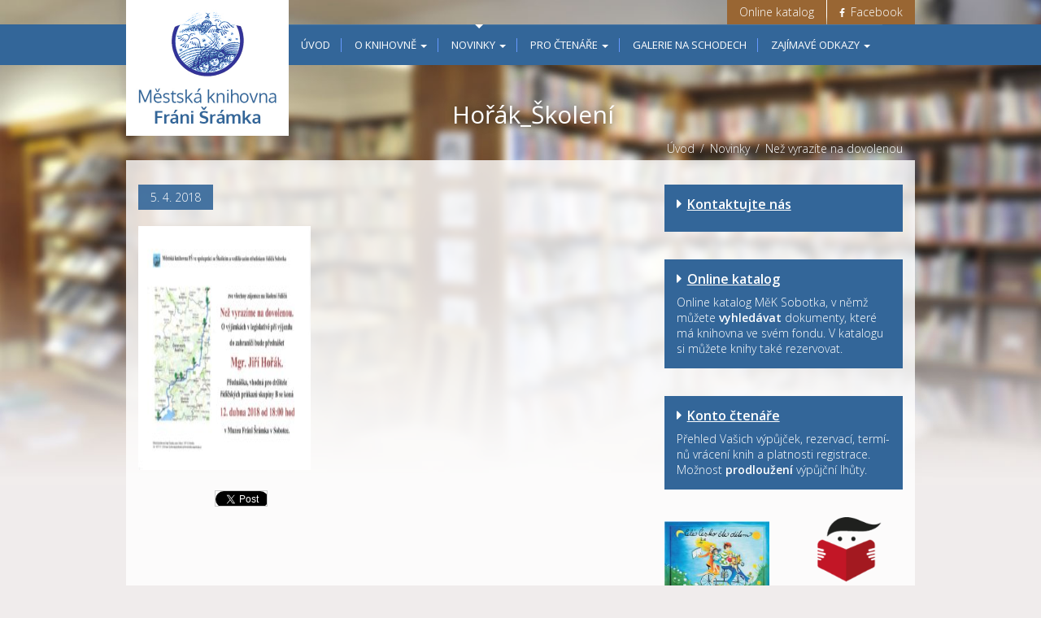

--- FILE ---
content_type: text/html; charset=UTF-8
request_url: https://www.knihovnasobotka.cz/novinky/nez-vyrazite-na-dovolenou/attachment/horak_skoleni-2/
body_size: 10740
content:
<!DOCTYPE html>
<html dir="ltr" lang="cs"
	prefix="og: https://ogp.me/ns#" >
 
<head>
 
	<meta http-equiv="Content-Type" content="text/html; 
        charset=UTF-8" />
	<meta name="description" content="Městská knihovna Fráni Šrámka v Sobotce" />
	
  <meta name="viewport" content="width=device-width, initial-scale=1.0">
  
	
 
	<link rel="shortcut icon" href="https://www.knihovnasobotka.cz/wp-content/themes/knihovnasobotka/favicon.ico" /> 
 
	
		<!-- All in One SEO 4.2.8 - aioseo.com -->
		<title>Hořák_Školení | Knihovna Sobotka</title>
		<meta name="robots" content="max-image-preview:large" />
		<link rel="canonical" href="https://www.knihovnasobotka.cz/novinky/nez-vyrazite-na-dovolenou/attachment/horak_skoleni-2/" />
		<meta name="generator" content="All in One SEO (AIOSEO) 4.2.8 " />
		<meta property="og:locale" content="cs_CZ" />
		<meta property="og:site_name" content="Knihovna Sobotka | Městská knihovna Fráni Šrámka v Sobotce" />
		<meta property="og:type" content="article" />
		<meta property="og:title" content="Hořák_Školení | Knihovna Sobotka" />
		<meta property="og:url" content="https://www.knihovnasobotka.cz/novinky/nez-vyrazite-na-dovolenou/attachment/horak_skoleni-2/" />
		<meta property="article:published_time" content="2018-04-05T11:37:30+00:00" />
		<meta property="article:modified_time" content="2018-04-05T11:37:30+00:00" />
		<meta name="twitter:card" content="summary" />
		<meta name="twitter:title" content="Hořák_Školení | Knihovna Sobotka" />
		<meta name="google" content="nositelinkssearchbox" />
		<script type="application/ld+json" class="aioseo-schema">
			{"@context":"https:\/\/schema.org","@graph":[{"@type":"BreadcrumbList","@id":"https:\/\/www.knihovnasobotka.cz\/novinky\/nez-vyrazite-na-dovolenou\/attachment\/horak_skoleni-2\/#breadcrumblist","itemListElement":[{"@type":"ListItem","@id":"https:\/\/www.knihovnasobotka.cz\/#listItem","position":1,"item":{"@type":"WebPage","@id":"https:\/\/www.knihovnasobotka.cz\/","name":"Dom\u016f","description":"M\u011bstsk\u00e1 knihovna Fr\u00e1ni \u0160r\u00e1mka v Sobotce","url":"https:\/\/www.knihovnasobotka.cz\/"},"nextItem":"https:\/\/www.knihovnasobotka.cz\/novinky\/nez-vyrazite-na-dovolenou\/attachment\/horak_skoleni-2\/#listItem"},{"@type":"ListItem","@id":"https:\/\/www.knihovnasobotka.cz\/novinky\/nez-vyrazite-na-dovolenou\/attachment\/horak_skoleni-2\/#listItem","position":2,"item":{"@type":"WebPage","@id":"https:\/\/www.knihovnasobotka.cz\/novinky\/nez-vyrazite-na-dovolenou\/attachment\/horak_skoleni-2\/","name":"Ho\u0159\u00e1k_\u0160kolen\u00ed","url":"https:\/\/www.knihovnasobotka.cz\/novinky\/nez-vyrazite-na-dovolenou\/attachment\/horak_skoleni-2\/"},"previousItem":"https:\/\/www.knihovnasobotka.cz\/#listItem"}]},{"@type":"ItemPage","@id":"https:\/\/www.knihovnasobotka.cz\/novinky\/nez-vyrazite-na-dovolenou\/attachment\/horak_skoleni-2\/#itempage","url":"https:\/\/www.knihovnasobotka.cz\/novinky\/nez-vyrazite-na-dovolenou\/attachment\/horak_skoleni-2\/","name":"Ho\u0159\u00e1k_\u0160kolen\u00ed | Knihovna Sobotka","inLanguage":"cs-CZ","isPartOf":{"@id":"https:\/\/www.knihovnasobotka.cz\/#website"},"breadcrumb":{"@id":"https:\/\/www.knihovnasobotka.cz\/novinky\/nez-vyrazite-na-dovolenou\/attachment\/horak_skoleni-2\/#breadcrumblist"},"author":"https:\/\/www.knihovnasobotka.cz\/author\/knihovna\/#author","creator":"https:\/\/www.knihovnasobotka.cz\/author\/knihovna\/#author","datePublished":"2018-04-05T11:37:30+01:00","dateModified":"2018-04-05T11:37:30+01:00"},{"@type":"Organization","@id":"https:\/\/www.knihovnasobotka.cz\/#organization","name":"Knihovna Sobotka","url":"https:\/\/www.knihovnasobotka.cz\/"},{"@type":"WebSite","@id":"https:\/\/www.knihovnasobotka.cz\/#website","url":"https:\/\/www.knihovnasobotka.cz\/","name":"Knihovna Sobotka","description":"M\u011bstsk\u00e1 knihovna Fr\u00e1ni \u0160r\u00e1mka v Sobotce","inLanguage":"cs-CZ","publisher":{"@id":"https:\/\/www.knihovnasobotka.cz\/#organization"}}]}
		</script>
		<script type="text/javascript" >
			window.ga=window.ga||function(){(ga.q=ga.q||[]).push(arguments)};ga.l=+new Date;
			ga('create', "UA-73212820-1", 'auto');
			ga('set', 'anonymizeIp', 1);
			ga('send', 'pageview');
		</script>
		<script async src="https://www.google-analytics.com/analytics.js"></script>
		<!-- All in One SEO -->

<link rel='dns-prefetch' href='//static.addtoany.com' />
<link rel='dns-prefetch' href='//ajax.googleapis.com' />
<link rel='dns-prefetch' href='//s.w.org' />
<link rel="alternate" type="application/rss+xml" title="Knihovna Sobotka &raquo; RSS komentářů pro Hořák_Školení" href="https://www.knihovnasobotka.cz/novinky/nez-vyrazite-na-dovolenou/attachment/horak_skoleni-2/feed/" />
<script type="text/javascript">
window._wpemojiSettings = {"baseUrl":"https:\/\/s.w.org\/images\/core\/emoji\/14.0.0\/72x72\/","ext":".png","svgUrl":"https:\/\/s.w.org\/images\/core\/emoji\/14.0.0\/svg\/","svgExt":".svg","source":{"concatemoji":"https:\/\/www.knihovnasobotka.cz\/wp-includes\/js\/wp-emoji-release.min.js?ver=6.0.11"}};
/*! This file is auto-generated */
!function(e,a,t){var n,r,o,i=a.createElement("canvas"),p=i.getContext&&i.getContext("2d");function s(e,t){var a=String.fromCharCode,e=(p.clearRect(0,0,i.width,i.height),p.fillText(a.apply(this,e),0,0),i.toDataURL());return p.clearRect(0,0,i.width,i.height),p.fillText(a.apply(this,t),0,0),e===i.toDataURL()}function c(e){var t=a.createElement("script");t.src=e,t.defer=t.type="text/javascript",a.getElementsByTagName("head")[0].appendChild(t)}for(o=Array("flag","emoji"),t.supports={everything:!0,everythingExceptFlag:!0},r=0;r<o.length;r++)t.supports[o[r]]=function(e){if(!p||!p.fillText)return!1;switch(p.textBaseline="top",p.font="600 32px Arial",e){case"flag":return s([127987,65039,8205,9895,65039],[127987,65039,8203,9895,65039])?!1:!s([55356,56826,55356,56819],[55356,56826,8203,55356,56819])&&!s([55356,57332,56128,56423,56128,56418,56128,56421,56128,56430,56128,56423,56128,56447],[55356,57332,8203,56128,56423,8203,56128,56418,8203,56128,56421,8203,56128,56430,8203,56128,56423,8203,56128,56447]);case"emoji":return!s([129777,127995,8205,129778,127999],[129777,127995,8203,129778,127999])}return!1}(o[r]),t.supports.everything=t.supports.everything&&t.supports[o[r]],"flag"!==o[r]&&(t.supports.everythingExceptFlag=t.supports.everythingExceptFlag&&t.supports[o[r]]);t.supports.everythingExceptFlag=t.supports.everythingExceptFlag&&!t.supports.flag,t.DOMReady=!1,t.readyCallback=function(){t.DOMReady=!0},t.supports.everything||(n=function(){t.readyCallback()},a.addEventListener?(a.addEventListener("DOMContentLoaded",n,!1),e.addEventListener("load",n,!1)):(e.attachEvent("onload",n),a.attachEvent("onreadystatechange",function(){"complete"===a.readyState&&t.readyCallback()})),(e=t.source||{}).concatemoji?c(e.concatemoji):e.wpemoji&&e.twemoji&&(c(e.twemoji),c(e.wpemoji)))}(window,document,window._wpemojiSettings);
</script>
<style type="text/css">
img.wp-smiley,
img.emoji {
	display: inline !important;
	border: none !important;
	box-shadow: none !important;
	height: 1em !important;
	width: 1em !important;
	margin: 0 0.07em !important;
	vertical-align: -0.1em !important;
	background: none !important;
	padding: 0 !important;
}
</style>
	<link rel='stylesheet' id='wp-block-library-css'  href='https://www.knihovnasobotka.cz/wp-includes/css/dist/block-library/style.min.css?ver=6.0.11' type='text/css' media='all' />
<style id='global-styles-inline-css' type='text/css'>
body{--wp--preset--color--black: #000000;--wp--preset--color--cyan-bluish-gray: #abb8c3;--wp--preset--color--white: #ffffff;--wp--preset--color--pale-pink: #f78da7;--wp--preset--color--vivid-red: #cf2e2e;--wp--preset--color--luminous-vivid-orange: #ff6900;--wp--preset--color--luminous-vivid-amber: #fcb900;--wp--preset--color--light-green-cyan: #7bdcb5;--wp--preset--color--vivid-green-cyan: #00d084;--wp--preset--color--pale-cyan-blue: #8ed1fc;--wp--preset--color--vivid-cyan-blue: #0693e3;--wp--preset--color--vivid-purple: #9b51e0;--wp--preset--gradient--vivid-cyan-blue-to-vivid-purple: linear-gradient(135deg,rgba(6,147,227,1) 0%,rgb(155,81,224) 100%);--wp--preset--gradient--light-green-cyan-to-vivid-green-cyan: linear-gradient(135deg,rgb(122,220,180) 0%,rgb(0,208,130) 100%);--wp--preset--gradient--luminous-vivid-amber-to-luminous-vivid-orange: linear-gradient(135deg,rgba(252,185,0,1) 0%,rgba(255,105,0,1) 100%);--wp--preset--gradient--luminous-vivid-orange-to-vivid-red: linear-gradient(135deg,rgba(255,105,0,1) 0%,rgb(207,46,46) 100%);--wp--preset--gradient--very-light-gray-to-cyan-bluish-gray: linear-gradient(135deg,rgb(238,238,238) 0%,rgb(169,184,195) 100%);--wp--preset--gradient--cool-to-warm-spectrum: linear-gradient(135deg,rgb(74,234,220) 0%,rgb(151,120,209) 20%,rgb(207,42,186) 40%,rgb(238,44,130) 60%,rgb(251,105,98) 80%,rgb(254,248,76) 100%);--wp--preset--gradient--blush-light-purple: linear-gradient(135deg,rgb(255,206,236) 0%,rgb(152,150,240) 100%);--wp--preset--gradient--blush-bordeaux: linear-gradient(135deg,rgb(254,205,165) 0%,rgb(254,45,45) 50%,rgb(107,0,62) 100%);--wp--preset--gradient--luminous-dusk: linear-gradient(135deg,rgb(255,203,112) 0%,rgb(199,81,192) 50%,rgb(65,88,208) 100%);--wp--preset--gradient--pale-ocean: linear-gradient(135deg,rgb(255,245,203) 0%,rgb(182,227,212) 50%,rgb(51,167,181) 100%);--wp--preset--gradient--electric-grass: linear-gradient(135deg,rgb(202,248,128) 0%,rgb(113,206,126) 100%);--wp--preset--gradient--midnight: linear-gradient(135deg,rgb(2,3,129) 0%,rgb(40,116,252) 100%);--wp--preset--duotone--dark-grayscale: url('#wp-duotone-dark-grayscale');--wp--preset--duotone--grayscale: url('#wp-duotone-grayscale');--wp--preset--duotone--purple-yellow: url('#wp-duotone-purple-yellow');--wp--preset--duotone--blue-red: url('#wp-duotone-blue-red');--wp--preset--duotone--midnight: url('#wp-duotone-midnight');--wp--preset--duotone--magenta-yellow: url('#wp-duotone-magenta-yellow');--wp--preset--duotone--purple-green: url('#wp-duotone-purple-green');--wp--preset--duotone--blue-orange: url('#wp-duotone-blue-orange');--wp--preset--font-size--small: 13px;--wp--preset--font-size--medium: 20px;--wp--preset--font-size--large: 36px;--wp--preset--font-size--x-large: 42px;}.has-black-color{color: var(--wp--preset--color--black) !important;}.has-cyan-bluish-gray-color{color: var(--wp--preset--color--cyan-bluish-gray) !important;}.has-white-color{color: var(--wp--preset--color--white) !important;}.has-pale-pink-color{color: var(--wp--preset--color--pale-pink) !important;}.has-vivid-red-color{color: var(--wp--preset--color--vivid-red) !important;}.has-luminous-vivid-orange-color{color: var(--wp--preset--color--luminous-vivid-orange) !important;}.has-luminous-vivid-amber-color{color: var(--wp--preset--color--luminous-vivid-amber) !important;}.has-light-green-cyan-color{color: var(--wp--preset--color--light-green-cyan) !important;}.has-vivid-green-cyan-color{color: var(--wp--preset--color--vivid-green-cyan) !important;}.has-pale-cyan-blue-color{color: var(--wp--preset--color--pale-cyan-blue) !important;}.has-vivid-cyan-blue-color{color: var(--wp--preset--color--vivid-cyan-blue) !important;}.has-vivid-purple-color{color: var(--wp--preset--color--vivid-purple) !important;}.has-black-background-color{background-color: var(--wp--preset--color--black) !important;}.has-cyan-bluish-gray-background-color{background-color: var(--wp--preset--color--cyan-bluish-gray) !important;}.has-white-background-color{background-color: var(--wp--preset--color--white) !important;}.has-pale-pink-background-color{background-color: var(--wp--preset--color--pale-pink) !important;}.has-vivid-red-background-color{background-color: var(--wp--preset--color--vivid-red) !important;}.has-luminous-vivid-orange-background-color{background-color: var(--wp--preset--color--luminous-vivid-orange) !important;}.has-luminous-vivid-amber-background-color{background-color: var(--wp--preset--color--luminous-vivid-amber) !important;}.has-light-green-cyan-background-color{background-color: var(--wp--preset--color--light-green-cyan) !important;}.has-vivid-green-cyan-background-color{background-color: var(--wp--preset--color--vivid-green-cyan) !important;}.has-pale-cyan-blue-background-color{background-color: var(--wp--preset--color--pale-cyan-blue) !important;}.has-vivid-cyan-blue-background-color{background-color: var(--wp--preset--color--vivid-cyan-blue) !important;}.has-vivid-purple-background-color{background-color: var(--wp--preset--color--vivid-purple) !important;}.has-black-border-color{border-color: var(--wp--preset--color--black) !important;}.has-cyan-bluish-gray-border-color{border-color: var(--wp--preset--color--cyan-bluish-gray) !important;}.has-white-border-color{border-color: var(--wp--preset--color--white) !important;}.has-pale-pink-border-color{border-color: var(--wp--preset--color--pale-pink) !important;}.has-vivid-red-border-color{border-color: var(--wp--preset--color--vivid-red) !important;}.has-luminous-vivid-orange-border-color{border-color: var(--wp--preset--color--luminous-vivid-orange) !important;}.has-luminous-vivid-amber-border-color{border-color: var(--wp--preset--color--luminous-vivid-amber) !important;}.has-light-green-cyan-border-color{border-color: var(--wp--preset--color--light-green-cyan) !important;}.has-vivid-green-cyan-border-color{border-color: var(--wp--preset--color--vivid-green-cyan) !important;}.has-pale-cyan-blue-border-color{border-color: var(--wp--preset--color--pale-cyan-blue) !important;}.has-vivid-cyan-blue-border-color{border-color: var(--wp--preset--color--vivid-cyan-blue) !important;}.has-vivid-purple-border-color{border-color: var(--wp--preset--color--vivid-purple) !important;}.has-vivid-cyan-blue-to-vivid-purple-gradient-background{background: var(--wp--preset--gradient--vivid-cyan-blue-to-vivid-purple) !important;}.has-light-green-cyan-to-vivid-green-cyan-gradient-background{background: var(--wp--preset--gradient--light-green-cyan-to-vivid-green-cyan) !important;}.has-luminous-vivid-amber-to-luminous-vivid-orange-gradient-background{background: var(--wp--preset--gradient--luminous-vivid-amber-to-luminous-vivid-orange) !important;}.has-luminous-vivid-orange-to-vivid-red-gradient-background{background: var(--wp--preset--gradient--luminous-vivid-orange-to-vivid-red) !important;}.has-very-light-gray-to-cyan-bluish-gray-gradient-background{background: var(--wp--preset--gradient--very-light-gray-to-cyan-bluish-gray) !important;}.has-cool-to-warm-spectrum-gradient-background{background: var(--wp--preset--gradient--cool-to-warm-spectrum) !important;}.has-blush-light-purple-gradient-background{background: var(--wp--preset--gradient--blush-light-purple) !important;}.has-blush-bordeaux-gradient-background{background: var(--wp--preset--gradient--blush-bordeaux) !important;}.has-luminous-dusk-gradient-background{background: var(--wp--preset--gradient--luminous-dusk) !important;}.has-pale-ocean-gradient-background{background: var(--wp--preset--gradient--pale-ocean) !important;}.has-electric-grass-gradient-background{background: var(--wp--preset--gradient--electric-grass) !important;}.has-midnight-gradient-background{background: var(--wp--preset--gradient--midnight) !important;}.has-small-font-size{font-size: var(--wp--preset--font-size--small) !important;}.has-medium-font-size{font-size: var(--wp--preset--font-size--medium) !important;}.has-large-font-size{font-size: var(--wp--preset--font-size--large) !important;}.has-x-large-font-size{font-size: var(--wp--preset--font-size--x-large) !important;}
</style>
<link rel='stylesheet' id='contact-form-7-css'  href='https://www.knihovnasobotka.cz/wp-content/plugins/contact-form-7/includes/css/styles.css?ver=5.7.7' type='text/css' media='all' />
<link rel='stylesheet' id='wp-polls-css'  href='https://www.knihovnasobotka.cz/wp-content/plugins/wp-polls/polls-css.css?ver=2.77.0' type='text/css' media='all' />
<style id='wp-polls-inline-css' type='text/css'>
.wp-polls .pollbar {
	margin: 1px;
	font-size: 6px;
	line-height: 8px;
	height: 8px;
	background-image: url('https://www.knihovnasobotka.cz/wp-content/plugins/wp-polls/images/default/pollbg.gif');
	border: 1px solid #c8c8c8;
}

</style>
<link rel='stylesheet' id='bootstrap-css'  href='https://www.knihovnasobotka.cz/wp-content/themes/knihovnasobotka/bootstrap/css/bootstrap.css?ver=6.0.11' type='text/css' media='all' />
<link rel='stylesheet' id='normalize-css'  href='https://www.knihovnasobotka.cz/wp-content/themes/knihovnasobotka/css/normalize.css?ver=6.0.11' type='text/css' media='all' />
<link rel='stylesheet' id='awesome-css'  href='https://www.knihovnasobotka.cz/wp-content/themes/knihovnasobotka/css/font-awesome.min.css?ver=6.0.11' type='text/css' media='all' />
<link rel='stylesheet' id='fancybox-css'  href='https://www.knihovnasobotka.cz/wp-content/plugins/easy-fancybox/fancybox/1.5.4/jquery.fancybox.min.css?ver=6.0.11' type='text/css' media='screen' />
<link rel='stylesheet' id='addtoany-css'  href='https://www.knihovnasobotka.cz/wp-content/plugins/add-to-any/addtoany.min.css?ver=1.16' type='text/css' media='all' />
<script type='text/javascript' id='addtoany-core-js-before'>
window.a2a_config=window.a2a_config||{};a2a_config.callbacks=[];a2a_config.overlays=[];a2a_config.templates={};a2a_localize = {
	Share: "Share",
	Save: "Save",
	Subscribe: "Subscribe",
	Email: "Email",
	Bookmark: "Bookmark",
	ShowAll: "Show all",
	ShowLess: "Show less",
	FindServices: "Find service(s)",
	FindAnyServiceToAddTo: "Instantly find any service to add to",
	PoweredBy: "Powered by",
	ShareViaEmail: "Share via email",
	SubscribeViaEmail: "Subscribe via email",
	BookmarkInYourBrowser: "Bookmark in your browser",
	BookmarkInstructions: "Press Ctrl+D or \u2318+D to bookmark this page",
	AddToYourFavorites: "Add to your favorites",
	SendFromWebOrProgram: "Send from any email address or email program",
	EmailProgram: "Email program",
	More: "More&#8230;",
	ThanksForSharing: "Thanks for sharing!",
	ThanksForFollowing: "Thanks for following!"
};
</script>
<script type='text/javascript' async src='https://static.addtoany.com/menu/page.js' id='addtoany-core-js'></script>
<script type='text/javascript' src='https://ajax.googleapis.com/ajax/libs/jquery/1.11.3/jquery.min.js' id='jquery-js'></script>
<script type='text/javascript' async src='https://www.knihovnasobotka.cz/wp-content/plugins/add-to-any/addtoany.min.js?ver=1.1' id='addtoany-jquery-js'></script>
<script type='text/javascript' src='https://www.knihovnasobotka.cz/wp-content/themes/knihovnasobotka/bootstrap/js/bootstrap.min.js' id='bootstrap-js'></script>
<script type='text/javascript' src='https://www.knihovnasobotka.cz/wp-content/themes/knihovnasobotka/js/modernizr.custom.28468.js' id='modernizr-js'></script>
<script type='text/javascript' src='https://www.knihovnasobotka.cz/wp-content/themes/knihovnasobotka/js/scripts.js' id='scripts-js'></script>
<script type='text/javascript' src='https://www.knihovnasobotka.cz/wp-content/themes/knihovnasobotka/js/responsive-switch.min.js' id='responsive-switch-js'></script>
<script type='text/javascript' src='https://www.knihovnasobotka.cz/wp-content/themes/knihovnasobotka/js/jquery.viewportchecker.min.js' id='responsive-checker-js'></script>
<link rel="https://api.w.org/" href="https://www.knihovnasobotka.cz/wp-json/" /><link rel="alternate" type="application/json" href="https://www.knihovnasobotka.cz/wp-json/wp/v2/media/1209" /><link rel='shortlink' href='https://www.knihovnasobotka.cz/?p=1209' />
<link rel="alternate" type="application/json+oembed" href="https://www.knihovnasobotka.cz/wp-json/oembed/1.0/embed?url=https%3A%2F%2Fwww.knihovnasobotka.cz%2Fnovinky%2Fnez-vyrazite-na-dovolenou%2Fattachment%2Fhorak_skoleni-2%2F" />
<link rel="alternate" type="text/xml+oembed" href="https://www.knihovnasobotka.cz/wp-json/oembed/1.0/embed?url=https%3A%2F%2Fwww.knihovnasobotka.cz%2Fnovinky%2Fnez-vyrazite-na-dovolenou%2Fattachment%2Fhorak_skoleni-2%2F&#038;format=xml" />

<style type="text/css" id="breadcrumb-trail-css">.breadcrumbs .trail-browse,.breadcrumbs .trail-items,.breadcrumbs .trail-items li {display: inline-block;margin:0;padding: 0;border:none;background:transparent;text-indent: 0;}.breadcrumbs .trail-browse {font-size: inherit;font-style:inherit;font-weight: inherit;color: inherit;}.breadcrumbs .trail-items {list-style: none;}.trail-items li::after {content: "\002F";padding: 0 0.5em;}.trail-items li:last-of-type::after {display: none;}</style>
 
 <link rel="stylesheet" href="https://www.knihovnasobotka.cz/wp-content/themes/knihovnasobotka/style.css?1747648402" type="text/css" media="screen" />

<!--[if (lt IE 9)&(!IEMobile)]><script src="https://www.knihovnasobotka.cz/wp-content/themes/knihovnasobotka/js/respond.js"></script><![endif]--> 
</head>
 
<body class="attachment attachment-template-default single single-attachment postid-1209 attachmentid-1209 attachment-jpeg">
          
		<header>
		<div class="container">
    <div class="account">
		  <a class="button" href="https://katalog.knihovnasobotka.cz" target="_blank">Online katalog</a>
		  <a class="button" href="https://www.facebook.com/knihovnasobotka.cz" target="_blank"><i class="fa fa-facebook"></i> Facebook</a>
		</div>
		<h1 class="logo"><a title="Knihovna Sobotka - Městská knihovna Fráni Šrámka v Sobotce" href="https://www.knihovnasobotka.cz/"><img src="https://www.knihovnasobotka.cz/wp-content/themes/knihovnasobotka/img/logo.jpg" alt="Knihovna Sobotka - Městská knihovna Fráni Šrámka v Sobotce"/></a></h1>
    </div>
		<div id="main-menu">
		<div class="container">
    <nav class="navbar navbar-default" role="navigation">
      
      <div class="navbar-header">Menu
        <button type="button" class="navbar-toggle" data-toggle="collapse" data-target=".navbar-ex1-collapse">
          <span class="sr-only">Toggle navigation</span>
          <span class="icon-bar"></span>
          <span class="icon-bar"></span>
          <span class="icon-bar"></span>
        </button>
      </div>
           
      <div class="collapse navbar-collapse navbar-ex1-collapse"><ul id="menu-main-menu" class="nav navbar-nav navigation"><li id="menu-item-452" class="menu-item menu-item-type-custom menu-item-object-custom menu-item-452"><a href="/">Úvod</a></li>
<li id="menu-item-385" class="menu-item menu-item-type-post_type menu-item-object-page menu-item-has-children menu-item-385 dropdown"><a class="dropdown-toggle" data-toggle="dropdown" data-target="#" href="https://www.knihovnasobotka.cz/o-knihovne/">O knihovně <b class="caret"></b></a>
<ul class="dropdown-menu">
	<li id="menu-item-577" class="menu-item menu-item-type-post_type menu-item-object-page menu-item-577"><a href="https://www.knihovnasobotka.cz/o-knihovne/">O knihovně</a></li>
	<li id="menu-item-382" class="nohighlight menu-item menu-item-type-post_type menu-item-object-page menu-item-382"><a href="https://www.knihovnasobotka.cz/o-knihovne/kontakty-a-provozni-doba/">Kontakty a provozní doba</a></li>
	<li id="menu-item-380" class="nohighlight menu-item menu-item-type-post_type menu-item-object-page menu-item-380"><a href="https://www.knihovnasobotka.cz/o-knihovne/z-historie-knihovny/">Z historie knihovny</a></li>
	<li id="menu-item-386" class="nohighlight menu-item menu-item-type-post_type menu-item-object-page menu-item-386"><a href="https://www.knihovnasobotka.cz/o-knihovne/knihovni-rad/">Knihovní řád</a></li>
</ul>
</li>
<li id="menu-item-451" class="menu-item menu-item-type-custom menu-item-object-custom menu-item-has-children menu-item-451 dropdown"><a class="dropdown-toggle" data-toggle="dropdown" data-target="#" href="/novinky">Novinky <b class="caret"></b></a>
<ul class="dropdown-menu">
	<li id="menu-item-578" class="menu-item menu-item-type-post_type menu-item-object-page menu-item-578"><a href="https://www.knihovnasobotka.cz/novinky/">Novinky</a></li>
	<li id="menu-item-474" class="menu-item menu-item-type-custom menu-item-object-custom menu-item-474"><a href="/knizni-novinky">Knižní novinky</a></li>
	<li id="menu-item-484" class="menu-item menu-item-type-custom menu-item-object-custom menu-item-484"><a href="/knizni-novinky-pro-deti">Knižní novinky pro děti</a></li>
</ul>
</li>
<li id="menu-item-369" class="menu-item menu-item-type-post_type menu-item-object-page menu-item-has-children menu-item-369 dropdown"><a class="dropdown-toggle" data-toggle="dropdown" data-target="#" href="https://www.knihovnasobotka.cz/pro-ctenare/">Pro čtenáře <b class="caret"></b></a>
<ul class="dropdown-menu">
	<li id="menu-item-376" class="menu-item menu-item-type-post_type menu-item-object-page menu-item-376"><a href="https://www.knihovnasobotka.cz/pro-ctenare/pro-deti/">Pro děti</a></li>
	<li id="menu-item-375" class="menu-item menu-item-type-post_type menu-item-object-page menu-item-375"><a href="https://www.knihovnasobotka.cz/pro-ctenare/pro-dospele/">Pro dospělé</a></li>
	<li id="menu-item-966" class="menu-item menu-item-type-post_type menu-item-object-page menu-item-966"><a href="https://www.knihovnasobotka.cz/virtualni-univerzita-tretiho-veku/">Virtuální univerzita třetího věku</a></li>
	<li id="menu-item-1626" class="menu-item menu-item-type-post_type menu-item-object-page menu-item-1626"><a href="https://www.knihovnasobotka.cz/pro-ctenare/deskove-hry/">Deskové hry</a></li>
	<li id="menu-item-965" class="menu-item menu-item-type-post_type menu-item-object-page menu-item-965"><a href="https://www.knihovnasobotka.cz/ctenarsky-klub/">Čtenářský klub</a></li>
	<li id="menu-item-373" class="menu-item menu-item-type-post_type menu-item-object-page menu-item-373"><a href="https://www.knihovnasobotka.cz/pro-ctenare/nabidka-pro-skoly/">Nabídka pro školy</a></li>
	<li id="menu-item-372" class="menu-item menu-item-type-post_type menu-item-object-page menu-item-372"><a href="https://www.knihovnasobotka.cz/pro-ctenare/internet/">Internet</a></li>
	<li id="menu-item-374" class="menu-item menu-item-type-post_type menu-item-object-page menu-item-374"><a href="https://www.knihovnasobotka.cz/pro-ctenare/online-katalog/">Online katalog</a></li>
	<li id="menu-item-371" class="menu-item menu-item-type-post_type menu-item-object-page menu-item-371"><a href="https://www.knihovnasobotka.cz/pro-ctenare/mvs-zadanka/">MVS žádanka</a></li>
	<li id="menu-item-539" class="menu-item menu-item-type-post_type menu-item-object-page menu-item-539"><a href="https://www.knihovnasobotka.cz/pro-ctenare/donaska-do-domu/">Donáška do domu</a></li>
	<li id="menu-item-370" class="menu-item menu-item-type-post_type menu-item-object-page menu-item-370"><a href="https://www.knihovnasobotka.cz/pro-ctenare/cenik-sluzeb/">Ceník služeb</a></li>
</ul>
</li>
<li id="menu-item-434" class="menu-item menu-item-type-post_type menu-item-object-page menu-item-434"><a href="https://www.knihovnasobotka.cz/galerie-na-schodech/">Galerie na schodech</a></li>
<li id="menu-item-368" class="menu-item menu-item-type-post_type menu-item-object-page menu-item-has-children menu-item-368 dropdown"><a class="dropdown-toggle" data-toggle="dropdown" data-target="#" href="https://www.knihovnasobotka.cz/zajimave-odkazy/">Zajímavé odkazy <b class="caret"></b></a>
<ul class="dropdown-menu">
	<li id="menu-item-617" class="menu-item menu-item-type-post_type menu-item-object-page menu-item-617"><a href="https://www.knihovnasobotka.cz/zajimave-odkazy/">Zajímavé odkazy</a></li>
	<li id="menu-item-715" class="nohighlight menu-item menu-item-type-custom menu-item-object-custom menu-item-715"><a href="/zajimave-odkazy#sobotecko">Sobotecko</a></li>
	<li id="menu-item-611" class="nohighlight menu-item menu-item-type-custom menu-item-object-custom menu-item-611"><a href="/zajimave-odkazy#knihovny">Knihovny</a></li>
	<li id="menu-item-612" class="nohighlight menu-item menu-item-type-custom menu-item-object-custom menu-item-612"><a href="/zajimave-odkazy#informacni-brany">Informační brány, katalogy</a></li>
	<li id="menu-item-613" class="nohighlight menu-item menu-item-type-custom menu-item-object-custom menu-item-613"><a href="/zajimave-odkazy#projekty">Projekty, portály ke čtení</a></li>
	<li id="menu-item-614" class="nohighlight menu-item menu-item-type-custom menu-item-object-custom menu-item-614"><a href="/zajimave-odkazy#literatura">Literatura</a></li>
	<li id="menu-item-615" class="nohighlight menu-item menu-item-type-custom menu-item-object-custom menu-item-615"><a href="/zajimave-odkazy#ostatni">Ostatní</a></li>
</ul>
</li>
</ul></div>    </nav>
    </div>
		</div>    
				</header>
		
		<div id="page">
<div class="post">  
<div class="container">

	<div role="navigation" aria-label="Breadcrumbs" class="breadcrumb-trail breadcrumbs" itemprop="breadcrumb"><ul class="trail-items" itemscope itemtype="http://schema.org/BreadcrumbList"><meta name="numberOfItems" content="3" /><meta name="itemListOrder" content="Ascending" /><li itemprop="itemListElement" itemscope itemtype="http://schema.org/ListItem" class="trail-item trail-begin"><a href="https://www.knihovnasobotka.cz/" rel="home" itemprop="item"><span itemprop="name">Úvod</span></a><meta itemprop="position" content="1" /></li><li itemprop="itemListElement" itemscope itemtype="http://schema.org/ListItem" class="trail-item"><a href="https://www.knihovnasobotka.cz/novinky/" itemprop="item"><span itemprop="name">Novinky</span></a><meta itemprop="position" content="2" /></li><li itemprop="itemListElement" itemscope itemtype="http://schema.org/ListItem" class="trail-item trail-end"><a href="https://www.knihovnasobotka.cz/novinky/nez-vyrazite-na-dovolenou/" itemprop="item"><span itemprop="name">Než vyrazíte na dovolenou</span></a><meta itemprop="position" content="3" /></li></ul></div>
           <div class="top"><h2>Hořák_Školení</h2></div>
<div class="row">
<div class="col-md-8">     
<br />
<div class="date">5. 4. 2018</div>	
		     
<div class="content">


<p class="attachment"><a href='https://www.knihovnasobotka.cz/wp-content/uploads/2018/04/Hořák_Školení-1.jpg'><img width="212" height="300" src="https://www.knihovnasobotka.cz/wp-content/uploads/2018/04/Hořák_Školení-1-212x300.jpg" class="attachment-medium size-medium" alt="" loading="lazy" srcset="https://www.knihovnasobotka.cz/wp-content/uploads/2018/04/Hořák_Školení-1-212x300.jpg 212w, https://www.knihovnasobotka.cz/wp-content/uploads/2018/04/Hořák_Školení-1-768x1086.jpg 768w, https://www.knihovnasobotka.cz/wp-content/uploads/2018/04/Hořák_Školení-1-724x1024.jpg 724w" sizes="(max-width: 212px) 100vw, 212px" /></a></p>
<div class="addtoany_share_save_container addtoany_content addtoany_content_bottom"><div class="a2a_kit a2a_kit_size_32 addtoany_list" data-a2a-url="https://www.knihovnasobotka.cz/novinky/nez-vyrazite-na-dovolenou/attachment/horak_skoleni-2/" data-a2a-title="Hořák_Školení"><a class="a2a_button_facebook_like addtoany_special_service" data-layout="button" data-href="https://www.knihovnasobotka.cz/novinky/nez-vyrazite-na-dovolenou/attachment/horak_skoleni-2/"></a><a class="a2a_button_twitter_tweet addtoany_special_service" data-url="https://www.knihovnasobotka.cz/novinky/nez-vyrazite-na-dovolenou/attachment/horak_skoleni-2/" data-text="Hořák_Školení"></a></div></div></div>

 

</div>

<div class="col-md-4">

  <div class="sidebar">			<div class="textwidget"><div class="contact"><h3><i class="fa fa-caret-right"></i>
<a class="scroll" href="#contact" >Kontaktujte nás</a></h3></div>

<div><h3><i class="fa fa-caret-right"></i>
<a href="https://katalog.knihovnasobotka.cz" target="_blank" rel="noopener">Online katalog</a></h3>
Online katalog MěK Sobotka, v němž můžete <strong>vyhledávat</strong> dokumenty, které má knihovna ve svém fondu. V katalogu si můžete knihy také rezervovat.</div>

<div><h3><i class="fa fa-caret-right"></i>
<a href="https://katalog.knihovnasobotka.cz" target="_blank" rel="noopener">Konto čtenáře</a></h3>
Přehled Vašich výpůjček, rezervací, termí&#173;nů vrácení knih a platnosti registrace. Možnost <strong>prodloužení</strong> výpůjční lhůty.</div>

<a href="http://www.celeceskoctedetem.cz" target="_blank" rel="noopener"><img style="margin-right: 30px" class="icons" src="https://www.knihovnasobotka.cz/wp-content/uploads/2016/02/cele-cesko-cte-detem.jpg" alt="Celé Česko čte dětem" /></a> <a href="http://www.ctenipomaha.cz" target="_blank" rel="noopener"><img class="icons" src="https://www.knihovnasobotka.cz/wp-content/uploads/2016/02/cteni-pomaha.png" alt="Čtení pomáhá" /></a> <a href="https://e-senior.czu.cz/" target="_blank" rel="noopener"><img style="margin-right: 30px"class="icons" src="https://www.knihovnasobotka.cz/wp-content/uploads/2017/02/vu3v.png" alt="VU3V - Virtuální univerzita třetího věku" /></a><a href="https://www.knihovny.cz/" target="_blank" rel="noopener"><img class="icons" src="https://www.knihovnasobotka.cz/wp-content/uploads/2020/01/knihovny-cz.png" alt="Knihovny.cz" /></a><a href="https://www.ptejteseknihovny.cz/" target="_blank" rel="noopener"><img class="icons" src="https://www.knihovnasobotka.cz/wp-content/uploads/2020/01/ptejte-se-knihovny.png" alt="Ptejte se knihovny" /></a></div>
		</div>
</div>
</div>

</div>
</div>
</div>
  <div class="anketa">
    <div class="container">
     <div id="polls-1" class="wp-polls">
	<form id="polls_form_1" class="wp-polls-form" action="/index.php" method="post">
		<p style="display: none;"><input type="hidden" id="poll_1_nonce" name="wp-polls-nonce" value="64a8278ea1" /></p>
		<p style="display: none;"><input type="hidden" name="poll_id" value="1" /></p>
		<h2>Jak se Vám líbí náš web?</h2><div id="polls-1-ans" class="wp-polls-ans"><ul class="wp-polls-ul">
		<li><input type="radio" id="poll-answer-1" name="poll_1" value="1" /> <label for="poll-answer-1">Výborný</label></li>
		<li><input type="radio" id="poll-answer-2" name="poll_1" value="2" /> <label for="poll-answer-2">Dobrý</label></li>
		<li><input type="radio" id="poll-answer-3" name="poll_1" value="3" /> <label for="poll-answer-3">Ujde to</label></li>
		<li><input type="radio" id="poll-answer-4" name="poll_1" value="4" /> <label for="poll-answer-4">Snesl by úpravu</label></li>
		<li><input type="radio" id="poll-answer-5" name="poll_1" value="5" /> <label for="poll-answer-5">Bez komentáře</label></li>
		</ul><input type="button" name="vote" value="   Hlasujte   " class="Buttons btn btn-default" onclick="poll_vote(1);" /></p><p style="text-align: center;"><a href="#ViewPollResults" onclick="poll_result(1); return false;" title="Zobrazit výsledky této ankety">Zobrazit výsledky</a></p></div>
	</form>
</div>
<div id="polls-1-loading" class="wp-polls-loading"><img src="https://www.knihovnasobotka.cz/wp-content/plugins/wp-polls/images/loading.gif" width="16" height="16" alt="Nahrávání ..." title="Nahrávání ..." class="wp-polls-image" />&nbsp;Nahrávání ...</div>
  
    </div>
  </div>
<footer id="contact">
	<div class="main-footer">	
	<div class="container">
	<div class="row">
	<div class="col-sm-6">
	<h2>Kontaktní informace</h2>			<div class="textwidget"><h3>Městská knihovna Fráni Šrámka</h3>
náměstí Míru 4, 507 43 Sobotka<br />
tel.: +420 <strong>493 571 110</strong><br />
e-mail: <a href="&#x6d;&#x61;&#x69;&#x6c;&#116;&#111;&#58;&#107;nih&#x6f;&#x76;&#x6e;&#x61;&#x40;&#115;&#111;&#98;otk&#x61;&#x2e;&#x63;&#x7a;">&#x6b;&#x6e;&#105;ho&#x76;&#x6e;&#97;&#64;s&#x6f;&#x62;&#111;&#116;k&#x61;&#x2e;&#x63;&#122; </a><span class="map"><i class="fa fa-map-marker"></i> <a class="fancybox-inline" href="#map">Zobrazit knihovnu na mapě</a>
<div style="display:none" class="fancybox-hidden"><div id="map" class="hentry"><iframe src="https://www.google.com/maps/embed?pb=!1m18!1m12!1m3!1d2539.596675757871!2d15.174476015908867!3d50.46723479403619!2m3!1f0!2f0!3f0!3m2!1i1024!2i768!4f13.1!3m3!1m2!1s0x470eaeee00a37bad%3A0x10560c0013cc532f!2zTcSbc3Rza8OhIEtuaWhvdm5hIEZyw6FuaSDFoHLDoW1rYQ!5e0!3m2!1scs!2scz!4v1453711029835" width="100%" frameborder="0" allowfullscreen></iframe></div></div>
</span></div>
			</div>
	<div class="col-sm-6">
  
<div class="wpcf7 no-js" id="wpcf7-f71-o1" lang="cs-CZ" dir="ltr">
<div class="screen-reader-response"><p role="status" aria-live="polite" aria-atomic="true"></p> <ul></ul></div>
<form action="/novinky/nez-vyrazite-na-dovolenou/attachment/horak_skoleni-2/#wpcf7-f71-o1" method="post" class="wpcf7-form init" aria-label="Kontaktní formulář" novalidate="novalidate" data-status="init">
<div style="display: none;">
<input type="hidden" name="_wpcf7" value="71" />
<input type="hidden" name="_wpcf7_version" value="5.7.7" />
<input type="hidden" name="_wpcf7_locale" value="cs_CZ" />
<input type="hidden" name="_wpcf7_unit_tag" value="wpcf7-f71-o1" />
<input type="hidden" name="_wpcf7_container_post" value="0" />
<input type="hidden" name="_wpcf7_posted_data_hash" value="" />
<input type="hidden" name="_wpcf7_recaptcha_response" value="" />
</div>
<h2>Napište nám
</h2>
<div class="row">
	<div class="col-md-6">
		<p><span class="wpcf7-form-control-wrap" data-name="your-name"><input size="40" class="wpcf7-form-control wpcf7-text wpcf7-validates-as-required form-control" id="yourName" aria-required="true" aria-invalid="false" placeholder="Vaše jméno" value="" type="text" name="your-name" /></span>
		</p>
	</div>
	<div class="col-md-6">
		<p><span class="wpcf7-form-control-wrap" data-name="your-email"><input size="40" class="wpcf7-form-control wpcf7-text wpcf7-email wpcf7-validates-as-required wpcf7-validates-as-email form-control" id="yourEmail" aria-required="true" aria-invalid="false" placeholder="Platný e-mail" value="" type="email" name="your-email" /></span>
		</p>
	</div>
</div>
<div class="row">
	<div class="col-md-9">
		<p><span class="wpcf7-form-control-wrap" data-name="your-message"><textarea cols="40" rows="10" class="wpcf7-form-control wpcf7-textarea wpcf7-validates-as-required form-control" id="yourMessage" aria-required="true" aria-invalid="false" placeholder="Vaše zpráva" name="your-message"></textarea></span>
		</p>
	</div>
	<div class="col-md-3">
	
		<p><input class="wpcf7-form-control has-spinner wpcf7-submit form-btn" type="submit" value="&#xf00c;" />
		</p>
	</div>
</div>
<div class="row">
	<div class="col-md-12">
		<p><small>This site is protected by reCAPTCHA and the Google. <a href="https://policies.google.com/privacy">Privacy Policy</a> and <a href="https://policies.google.com/terms">Terms of Service</a> apply.</small>
		</p>
	</div>
</div><div class="wpcf7-response-output" aria-hidden="true"></div>
</form>
</div>
	</div>
	</div>
	</div> 
	</div> 
  <div class="container">
  <div class="copyrights">
	 <a href="https://www.knihovnasobotka.cz/">&copy; 2026 Městská knihovna Fráni Šrámka - Sobotka, All rights reserved</a>
	  <p><small><strong>Tento web využívá cookies.</strong> Při procházení webových stránek měříme například, jak dlouho se na stránce zdržíte a ze které stránky přicházíte. Používání souborů cookie pro měření návštěvnosti webu a přizpůsobení zobrazení webových stránek vnímáme jako oprávněný zájem správce. Používání souborů cookie můžete ve svém prohlížeči zakázat.</small></p>
  </div>
  </div>
</footer>
<div class="switch-view">
<a href="#"
    class="rs-link"
    data-link-desktop="Klasické zobrazení"
    data-link-responsive="Mobilní zobrazení"
    data-always-visible="false"></a>
</div>  		

	<script type='text/javascript' src='https://www.knihovnasobotka.cz/wp-content/plugins/contact-form-7/includes/swv/js/index.js?ver=5.7.7' id='swv-js'></script>
<script type='text/javascript' id='contact-form-7-js-extra'>
/* <![CDATA[ */
var wpcf7 = {"api":{"root":"https:\/\/www.knihovnasobotka.cz\/wp-json\/","namespace":"contact-form-7\/v1"}};
/* ]]> */
</script>
<script type='text/javascript' src='https://www.knihovnasobotka.cz/wp-content/plugins/contact-form-7/includes/js/index.js?ver=5.7.7' id='contact-form-7-js'></script>
<script type='text/javascript' id='wp-polls-js-extra'>
/* <![CDATA[ */
var pollsL10n = {"ajax_url":"https:\/\/www.knihovnasobotka.cz\/wp-admin\/admin-ajax.php","text_wait":"Va\u0161 po\u017eadavek je pr\u00e1v\u011b vykon\u00e1v\u00e1n. \u010cekejte...","text_valid":"Vyberte platnou odpov\u011b\u010f.","text_multiple":"Maxim\u00e1ln\u00ed po\u010det povolen\u00fdch mo\u017enost\u00ed:","show_loading":"1","show_fading":"1"};
/* ]]> */
</script>
<script type='text/javascript' src='https://www.knihovnasobotka.cz/wp-content/plugins/wp-polls/polls-js.js?ver=2.77.0' id='wp-polls-js'></script>
<script type='text/javascript' src='https://www.knihovnasobotka.cz/wp-content/plugins/easy-fancybox/fancybox/1.5.4/jquery.fancybox.min.js?ver=6.0.11' id='jquery-fancybox-js'></script>
<script type='text/javascript' id='jquery-fancybox-js-after'>
var fb_timeout, fb_opts={'overlayShow':true,'hideOnOverlayClick':true,'showCloseButton':true,'margin':20,'enableEscapeButton':true,'autoScale':true };
if(typeof easy_fancybox_handler==='undefined'){
var easy_fancybox_handler=function(){
jQuery([".nolightbox","a.wp-block-fileesc_html__button","a.pin-it-button","a[href*='pinterest.com\/pin\/create']","a[href*='facebook.com\/share']","a[href*='twitter.com\/share']"].join(',')).addClass('nofancybox');
jQuery('a.fancybox-close').on('click',function(e){e.preventDefault();jQuery.fancybox.close()});
/* IMG */
var fb_IMG_select=jQuery('a[href*=".jpg" i]:not(.nofancybox,li.nofancybox>a),area[href*=".jpg" i]:not(.nofancybox),a[href*=".jpeg" i]:not(.nofancybox,li.nofancybox>a),area[href*=".jpeg" i]:not(.nofancybox),a[href*=".png" i]:not(.nofancybox,li.nofancybox>a),area[href*=".png" i]:not(.nofancybox)');
fb_IMG_select.addClass('fancybox image');
var fb_IMG_sections=jQuery('.gallery,.wp-block-gallery,.tiled-gallery,.wp-block-jetpack-tiled-gallery');
fb_IMG_sections.each(function(){jQuery(this).find(fb_IMG_select).attr('rel','gallery-'+fb_IMG_sections.index(this));});
jQuery('a.fancybox,area.fancybox,.fancybox>a').each(function(){jQuery(this).fancybox(jQuery.extend(true,{},fb_opts,{'type':'image','transitionIn':'elastic','easingIn':'easeOutBack','transitionOut':'elastic','easingOut':'easeInBack','opacity':false,'hideOnContentClick':false,'titleShow':true,'titlePosition':'over','titleFromAlt':true,'showNavArrows':true,'enableKeyboardNav':true,'cyclic':false}))});
/* Inline */
jQuery('a.fancybox-inline,area.fancybox-inline,.fancybox-inline>a').each(function(){jQuery(this).fancybox(jQuery.extend(true,{},fb_opts,{'type':'inline','autoDimensions':true,'scrolling':'no','easingIn':'easeOutBack','easingOut':'easeInBack','opacity':false,'hideOnContentClick':false,'titleShow':false}))});
};};
var easy_fancybox_auto=function(){setTimeout(function(){jQuery('a#fancybox-auto,#fancybox-auto>a').first().trigger('click')},1000);};
jQuery(easy_fancybox_handler);jQuery(document).on('post-load',easy_fancybox_handler);
jQuery(easy_fancybox_auto);
</script>
<script type='text/javascript' src='https://www.knihovnasobotka.cz/wp-content/plugins/easy-fancybox/vendor/jquery.easing.min.js?ver=1.4.1' id='jquery-easing-js'></script>
<script type='text/javascript' src='https://www.knihovnasobotka.cz/wp-content/plugins/easy-fancybox/vendor/jquery.mousewheel.min.js?ver=3.1.13' id='jquery-mousewheel-js'></script>
<script type='text/javascript' src='https://www.google.com/recaptcha/api.js?render=6LfRLoIUAAAAAD-3XK4XKj3GlksbSBUSIlsRicoU&#038;ver=3.0' id='google-recaptcha-js'></script>
<script type='text/javascript' src='https://www.knihovnasobotka.cz/wp-includes/js/dist/vendor/regenerator-runtime.min.js?ver=0.13.9' id='regenerator-runtime-js'></script>
<script type='text/javascript' src='https://www.knihovnasobotka.cz/wp-includes/js/dist/vendor/wp-polyfill.min.js?ver=3.15.0' id='wp-polyfill-js'></script>
<script type='text/javascript' id='wpcf7-recaptcha-js-extra'>
/* <![CDATA[ */
var wpcf7_recaptcha = {"sitekey":"6LfRLoIUAAAAAD-3XK4XKj3GlksbSBUSIlsRicoU","actions":{"homepage":"homepage","contactform":"contactform"}};
/* ]]> */
</script>
<script type='text/javascript' src='https://www.knihovnasobotka.cz/wp-content/plugins/contact-form-7/modules/recaptcha/index.js?ver=5.7.7' id='wpcf7-recaptcha-js'></script>
</body>
</html>


--- FILE ---
content_type: text/html; charset=utf-8
request_url: https://www.google.com/recaptcha/api2/anchor?ar=1&k=6LfRLoIUAAAAAD-3XK4XKj3GlksbSBUSIlsRicoU&co=aHR0cHM6Ly93d3cua25paG92bmFzb2JvdGthLmN6OjQ0Mw..&hl=en&v=PoyoqOPhxBO7pBk68S4YbpHZ&size=invisible&anchor-ms=20000&execute-ms=30000&cb=dxfdgu9sr3y5
body_size: 48925
content:
<!DOCTYPE HTML><html dir="ltr" lang="en"><head><meta http-equiv="Content-Type" content="text/html; charset=UTF-8">
<meta http-equiv="X-UA-Compatible" content="IE=edge">
<title>reCAPTCHA</title>
<style type="text/css">
/* cyrillic-ext */
@font-face {
  font-family: 'Roboto';
  font-style: normal;
  font-weight: 400;
  font-stretch: 100%;
  src: url(//fonts.gstatic.com/s/roboto/v48/KFO7CnqEu92Fr1ME7kSn66aGLdTylUAMa3GUBHMdazTgWw.woff2) format('woff2');
  unicode-range: U+0460-052F, U+1C80-1C8A, U+20B4, U+2DE0-2DFF, U+A640-A69F, U+FE2E-FE2F;
}
/* cyrillic */
@font-face {
  font-family: 'Roboto';
  font-style: normal;
  font-weight: 400;
  font-stretch: 100%;
  src: url(//fonts.gstatic.com/s/roboto/v48/KFO7CnqEu92Fr1ME7kSn66aGLdTylUAMa3iUBHMdazTgWw.woff2) format('woff2');
  unicode-range: U+0301, U+0400-045F, U+0490-0491, U+04B0-04B1, U+2116;
}
/* greek-ext */
@font-face {
  font-family: 'Roboto';
  font-style: normal;
  font-weight: 400;
  font-stretch: 100%;
  src: url(//fonts.gstatic.com/s/roboto/v48/KFO7CnqEu92Fr1ME7kSn66aGLdTylUAMa3CUBHMdazTgWw.woff2) format('woff2');
  unicode-range: U+1F00-1FFF;
}
/* greek */
@font-face {
  font-family: 'Roboto';
  font-style: normal;
  font-weight: 400;
  font-stretch: 100%;
  src: url(//fonts.gstatic.com/s/roboto/v48/KFO7CnqEu92Fr1ME7kSn66aGLdTylUAMa3-UBHMdazTgWw.woff2) format('woff2');
  unicode-range: U+0370-0377, U+037A-037F, U+0384-038A, U+038C, U+038E-03A1, U+03A3-03FF;
}
/* math */
@font-face {
  font-family: 'Roboto';
  font-style: normal;
  font-weight: 400;
  font-stretch: 100%;
  src: url(//fonts.gstatic.com/s/roboto/v48/KFO7CnqEu92Fr1ME7kSn66aGLdTylUAMawCUBHMdazTgWw.woff2) format('woff2');
  unicode-range: U+0302-0303, U+0305, U+0307-0308, U+0310, U+0312, U+0315, U+031A, U+0326-0327, U+032C, U+032F-0330, U+0332-0333, U+0338, U+033A, U+0346, U+034D, U+0391-03A1, U+03A3-03A9, U+03B1-03C9, U+03D1, U+03D5-03D6, U+03F0-03F1, U+03F4-03F5, U+2016-2017, U+2034-2038, U+203C, U+2040, U+2043, U+2047, U+2050, U+2057, U+205F, U+2070-2071, U+2074-208E, U+2090-209C, U+20D0-20DC, U+20E1, U+20E5-20EF, U+2100-2112, U+2114-2115, U+2117-2121, U+2123-214F, U+2190, U+2192, U+2194-21AE, U+21B0-21E5, U+21F1-21F2, U+21F4-2211, U+2213-2214, U+2216-22FF, U+2308-230B, U+2310, U+2319, U+231C-2321, U+2336-237A, U+237C, U+2395, U+239B-23B7, U+23D0, U+23DC-23E1, U+2474-2475, U+25AF, U+25B3, U+25B7, U+25BD, U+25C1, U+25CA, U+25CC, U+25FB, U+266D-266F, U+27C0-27FF, U+2900-2AFF, U+2B0E-2B11, U+2B30-2B4C, U+2BFE, U+3030, U+FF5B, U+FF5D, U+1D400-1D7FF, U+1EE00-1EEFF;
}
/* symbols */
@font-face {
  font-family: 'Roboto';
  font-style: normal;
  font-weight: 400;
  font-stretch: 100%;
  src: url(//fonts.gstatic.com/s/roboto/v48/KFO7CnqEu92Fr1ME7kSn66aGLdTylUAMaxKUBHMdazTgWw.woff2) format('woff2');
  unicode-range: U+0001-000C, U+000E-001F, U+007F-009F, U+20DD-20E0, U+20E2-20E4, U+2150-218F, U+2190, U+2192, U+2194-2199, U+21AF, U+21E6-21F0, U+21F3, U+2218-2219, U+2299, U+22C4-22C6, U+2300-243F, U+2440-244A, U+2460-24FF, U+25A0-27BF, U+2800-28FF, U+2921-2922, U+2981, U+29BF, U+29EB, U+2B00-2BFF, U+4DC0-4DFF, U+FFF9-FFFB, U+10140-1018E, U+10190-1019C, U+101A0, U+101D0-101FD, U+102E0-102FB, U+10E60-10E7E, U+1D2C0-1D2D3, U+1D2E0-1D37F, U+1F000-1F0FF, U+1F100-1F1AD, U+1F1E6-1F1FF, U+1F30D-1F30F, U+1F315, U+1F31C, U+1F31E, U+1F320-1F32C, U+1F336, U+1F378, U+1F37D, U+1F382, U+1F393-1F39F, U+1F3A7-1F3A8, U+1F3AC-1F3AF, U+1F3C2, U+1F3C4-1F3C6, U+1F3CA-1F3CE, U+1F3D4-1F3E0, U+1F3ED, U+1F3F1-1F3F3, U+1F3F5-1F3F7, U+1F408, U+1F415, U+1F41F, U+1F426, U+1F43F, U+1F441-1F442, U+1F444, U+1F446-1F449, U+1F44C-1F44E, U+1F453, U+1F46A, U+1F47D, U+1F4A3, U+1F4B0, U+1F4B3, U+1F4B9, U+1F4BB, U+1F4BF, U+1F4C8-1F4CB, U+1F4D6, U+1F4DA, U+1F4DF, U+1F4E3-1F4E6, U+1F4EA-1F4ED, U+1F4F7, U+1F4F9-1F4FB, U+1F4FD-1F4FE, U+1F503, U+1F507-1F50B, U+1F50D, U+1F512-1F513, U+1F53E-1F54A, U+1F54F-1F5FA, U+1F610, U+1F650-1F67F, U+1F687, U+1F68D, U+1F691, U+1F694, U+1F698, U+1F6AD, U+1F6B2, U+1F6B9-1F6BA, U+1F6BC, U+1F6C6-1F6CF, U+1F6D3-1F6D7, U+1F6E0-1F6EA, U+1F6F0-1F6F3, U+1F6F7-1F6FC, U+1F700-1F7FF, U+1F800-1F80B, U+1F810-1F847, U+1F850-1F859, U+1F860-1F887, U+1F890-1F8AD, U+1F8B0-1F8BB, U+1F8C0-1F8C1, U+1F900-1F90B, U+1F93B, U+1F946, U+1F984, U+1F996, U+1F9E9, U+1FA00-1FA6F, U+1FA70-1FA7C, U+1FA80-1FA89, U+1FA8F-1FAC6, U+1FACE-1FADC, U+1FADF-1FAE9, U+1FAF0-1FAF8, U+1FB00-1FBFF;
}
/* vietnamese */
@font-face {
  font-family: 'Roboto';
  font-style: normal;
  font-weight: 400;
  font-stretch: 100%;
  src: url(//fonts.gstatic.com/s/roboto/v48/KFO7CnqEu92Fr1ME7kSn66aGLdTylUAMa3OUBHMdazTgWw.woff2) format('woff2');
  unicode-range: U+0102-0103, U+0110-0111, U+0128-0129, U+0168-0169, U+01A0-01A1, U+01AF-01B0, U+0300-0301, U+0303-0304, U+0308-0309, U+0323, U+0329, U+1EA0-1EF9, U+20AB;
}
/* latin-ext */
@font-face {
  font-family: 'Roboto';
  font-style: normal;
  font-weight: 400;
  font-stretch: 100%;
  src: url(//fonts.gstatic.com/s/roboto/v48/KFO7CnqEu92Fr1ME7kSn66aGLdTylUAMa3KUBHMdazTgWw.woff2) format('woff2');
  unicode-range: U+0100-02BA, U+02BD-02C5, U+02C7-02CC, U+02CE-02D7, U+02DD-02FF, U+0304, U+0308, U+0329, U+1D00-1DBF, U+1E00-1E9F, U+1EF2-1EFF, U+2020, U+20A0-20AB, U+20AD-20C0, U+2113, U+2C60-2C7F, U+A720-A7FF;
}
/* latin */
@font-face {
  font-family: 'Roboto';
  font-style: normal;
  font-weight: 400;
  font-stretch: 100%;
  src: url(//fonts.gstatic.com/s/roboto/v48/KFO7CnqEu92Fr1ME7kSn66aGLdTylUAMa3yUBHMdazQ.woff2) format('woff2');
  unicode-range: U+0000-00FF, U+0131, U+0152-0153, U+02BB-02BC, U+02C6, U+02DA, U+02DC, U+0304, U+0308, U+0329, U+2000-206F, U+20AC, U+2122, U+2191, U+2193, U+2212, U+2215, U+FEFF, U+FFFD;
}
/* cyrillic-ext */
@font-face {
  font-family: 'Roboto';
  font-style: normal;
  font-weight: 500;
  font-stretch: 100%;
  src: url(//fonts.gstatic.com/s/roboto/v48/KFO7CnqEu92Fr1ME7kSn66aGLdTylUAMa3GUBHMdazTgWw.woff2) format('woff2');
  unicode-range: U+0460-052F, U+1C80-1C8A, U+20B4, U+2DE0-2DFF, U+A640-A69F, U+FE2E-FE2F;
}
/* cyrillic */
@font-face {
  font-family: 'Roboto';
  font-style: normal;
  font-weight: 500;
  font-stretch: 100%;
  src: url(//fonts.gstatic.com/s/roboto/v48/KFO7CnqEu92Fr1ME7kSn66aGLdTylUAMa3iUBHMdazTgWw.woff2) format('woff2');
  unicode-range: U+0301, U+0400-045F, U+0490-0491, U+04B0-04B1, U+2116;
}
/* greek-ext */
@font-face {
  font-family: 'Roboto';
  font-style: normal;
  font-weight: 500;
  font-stretch: 100%;
  src: url(//fonts.gstatic.com/s/roboto/v48/KFO7CnqEu92Fr1ME7kSn66aGLdTylUAMa3CUBHMdazTgWw.woff2) format('woff2');
  unicode-range: U+1F00-1FFF;
}
/* greek */
@font-face {
  font-family: 'Roboto';
  font-style: normal;
  font-weight: 500;
  font-stretch: 100%;
  src: url(//fonts.gstatic.com/s/roboto/v48/KFO7CnqEu92Fr1ME7kSn66aGLdTylUAMa3-UBHMdazTgWw.woff2) format('woff2');
  unicode-range: U+0370-0377, U+037A-037F, U+0384-038A, U+038C, U+038E-03A1, U+03A3-03FF;
}
/* math */
@font-face {
  font-family: 'Roboto';
  font-style: normal;
  font-weight: 500;
  font-stretch: 100%;
  src: url(//fonts.gstatic.com/s/roboto/v48/KFO7CnqEu92Fr1ME7kSn66aGLdTylUAMawCUBHMdazTgWw.woff2) format('woff2');
  unicode-range: U+0302-0303, U+0305, U+0307-0308, U+0310, U+0312, U+0315, U+031A, U+0326-0327, U+032C, U+032F-0330, U+0332-0333, U+0338, U+033A, U+0346, U+034D, U+0391-03A1, U+03A3-03A9, U+03B1-03C9, U+03D1, U+03D5-03D6, U+03F0-03F1, U+03F4-03F5, U+2016-2017, U+2034-2038, U+203C, U+2040, U+2043, U+2047, U+2050, U+2057, U+205F, U+2070-2071, U+2074-208E, U+2090-209C, U+20D0-20DC, U+20E1, U+20E5-20EF, U+2100-2112, U+2114-2115, U+2117-2121, U+2123-214F, U+2190, U+2192, U+2194-21AE, U+21B0-21E5, U+21F1-21F2, U+21F4-2211, U+2213-2214, U+2216-22FF, U+2308-230B, U+2310, U+2319, U+231C-2321, U+2336-237A, U+237C, U+2395, U+239B-23B7, U+23D0, U+23DC-23E1, U+2474-2475, U+25AF, U+25B3, U+25B7, U+25BD, U+25C1, U+25CA, U+25CC, U+25FB, U+266D-266F, U+27C0-27FF, U+2900-2AFF, U+2B0E-2B11, U+2B30-2B4C, U+2BFE, U+3030, U+FF5B, U+FF5D, U+1D400-1D7FF, U+1EE00-1EEFF;
}
/* symbols */
@font-face {
  font-family: 'Roboto';
  font-style: normal;
  font-weight: 500;
  font-stretch: 100%;
  src: url(//fonts.gstatic.com/s/roboto/v48/KFO7CnqEu92Fr1ME7kSn66aGLdTylUAMaxKUBHMdazTgWw.woff2) format('woff2');
  unicode-range: U+0001-000C, U+000E-001F, U+007F-009F, U+20DD-20E0, U+20E2-20E4, U+2150-218F, U+2190, U+2192, U+2194-2199, U+21AF, U+21E6-21F0, U+21F3, U+2218-2219, U+2299, U+22C4-22C6, U+2300-243F, U+2440-244A, U+2460-24FF, U+25A0-27BF, U+2800-28FF, U+2921-2922, U+2981, U+29BF, U+29EB, U+2B00-2BFF, U+4DC0-4DFF, U+FFF9-FFFB, U+10140-1018E, U+10190-1019C, U+101A0, U+101D0-101FD, U+102E0-102FB, U+10E60-10E7E, U+1D2C0-1D2D3, U+1D2E0-1D37F, U+1F000-1F0FF, U+1F100-1F1AD, U+1F1E6-1F1FF, U+1F30D-1F30F, U+1F315, U+1F31C, U+1F31E, U+1F320-1F32C, U+1F336, U+1F378, U+1F37D, U+1F382, U+1F393-1F39F, U+1F3A7-1F3A8, U+1F3AC-1F3AF, U+1F3C2, U+1F3C4-1F3C6, U+1F3CA-1F3CE, U+1F3D4-1F3E0, U+1F3ED, U+1F3F1-1F3F3, U+1F3F5-1F3F7, U+1F408, U+1F415, U+1F41F, U+1F426, U+1F43F, U+1F441-1F442, U+1F444, U+1F446-1F449, U+1F44C-1F44E, U+1F453, U+1F46A, U+1F47D, U+1F4A3, U+1F4B0, U+1F4B3, U+1F4B9, U+1F4BB, U+1F4BF, U+1F4C8-1F4CB, U+1F4D6, U+1F4DA, U+1F4DF, U+1F4E3-1F4E6, U+1F4EA-1F4ED, U+1F4F7, U+1F4F9-1F4FB, U+1F4FD-1F4FE, U+1F503, U+1F507-1F50B, U+1F50D, U+1F512-1F513, U+1F53E-1F54A, U+1F54F-1F5FA, U+1F610, U+1F650-1F67F, U+1F687, U+1F68D, U+1F691, U+1F694, U+1F698, U+1F6AD, U+1F6B2, U+1F6B9-1F6BA, U+1F6BC, U+1F6C6-1F6CF, U+1F6D3-1F6D7, U+1F6E0-1F6EA, U+1F6F0-1F6F3, U+1F6F7-1F6FC, U+1F700-1F7FF, U+1F800-1F80B, U+1F810-1F847, U+1F850-1F859, U+1F860-1F887, U+1F890-1F8AD, U+1F8B0-1F8BB, U+1F8C0-1F8C1, U+1F900-1F90B, U+1F93B, U+1F946, U+1F984, U+1F996, U+1F9E9, U+1FA00-1FA6F, U+1FA70-1FA7C, U+1FA80-1FA89, U+1FA8F-1FAC6, U+1FACE-1FADC, U+1FADF-1FAE9, U+1FAF0-1FAF8, U+1FB00-1FBFF;
}
/* vietnamese */
@font-face {
  font-family: 'Roboto';
  font-style: normal;
  font-weight: 500;
  font-stretch: 100%;
  src: url(//fonts.gstatic.com/s/roboto/v48/KFO7CnqEu92Fr1ME7kSn66aGLdTylUAMa3OUBHMdazTgWw.woff2) format('woff2');
  unicode-range: U+0102-0103, U+0110-0111, U+0128-0129, U+0168-0169, U+01A0-01A1, U+01AF-01B0, U+0300-0301, U+0303-0304, U+0308-0309, U+0323, U+0329, U+1EA0-1EF9, U+20AB;
}
/* latin-ext */
@font-face {
  font-family: 'Roboto';
  font-style: normal;
  font-weight: 500;
  font-stretch: 100%;
  src: url(//fonts.gstatic.com/s/roboto/v48/KFO7CnqEu92Fr1ME7kSn66aGLdTylUAMa3KUBHMdazTgWw.woff2) format('woff2');
  unicode-range: U+0100-02BA, U+02BD-02C5, U+02C7-02CC, U+02CE-02D7, U+02DD-02FF, U+0304, U+0308, U+0329, U+1D00-1DBF, U+1E00-1E9F, U+1EF2-1EFF, U+2020, U+20A0-20AB, U+20AD-20C0, U+2113, U+2C60-2C7F, U+A720-A7FF;
}
/* latin */
@font-face {
  font-family: 'Roboto';
  font-style: normal;
  font-weight: 500;
  font-stretch: 100%;
  src: url(//fonts.gstatic.com/s/roboto/v48/KFO7CnqEu92Fr1ME7kSn66aGLdTylUAMa3yUBHMdazQ.woff2) format('woff2');
  unicode-range: U+0000-00FF, U+0131, U+0152-0153, U+02BB-02BC, U+02C6, U+02DA, U+02DC, U+0304, U+0308, U+0329, U+2000-206F, U+20AC, U+2122, U+2191, U+2193, U+2212, U+2215, U+FEFF, U+FFFD;
}
/* cyrillic-ext */
@font-face {
  font-family: 'Roboto';
  font-style: normal;
  font-weight: 900;
  font-stretch: 100%;
  src: url(//fonts.gstatic.com/s/roboto/v48/KFO7CnqEu92Fr1ME7kSn66aGLdTylUAMa3GUBHMdazTgWw.woff2) format('woff2');
  unicode-range: U+0460-052F, U+1C80-1C8A, U+20B4, U+2DE0-2DFF, U+A640-A69F, U+FE2E-FE2F;
}
/* cyrillic */
@font-face {
  font-family: 'Roboto';
  font-style: normal;
  font-weight: 900;
  font-stretch: 100%;
  src: url(//fonts.gstatic.com/s/roboto/v48/KFO7CnqEu92Fr1ME7kSn66aGLdTylUAMa3iUBHMdazTgWw.woff2) format('woff2');
  unicode-range: U+0301, U+0400-045F, U+0490-0491, U+04B0-04B1, U+2116;
}
/* greek-ext */
@font-face {
  font-family: 'Roboto';
  font-style: normal;
  font-weight: 900;
  font-stretch: 100%;
  src: url(//fonts.gstatic.com/s/roboto/v48/KFO7CnqEu92Fr1ME7kSn66aGLdTylUAMa3CUBHMdazTgWw.woff2) format('woff2');
  unicode-range: U+1F00-1FFF;
}
/* greek */
@font-face {
  font-family: 'Roboto';
  font-style: normal;
  font-weight: 900;
  font-stretch: 100%;
  src: url(//fonts.gstatic.com/s/roboto/v48/KFO7CnqEu92Fr1ME7kSn66aGLdTylUAMa3-UBHMdazTgWw.woff2) format('woff2');
  unicode-range: U+0370-0377, U+037A-037F, U+0384-038A, U+038C, U+038E-03A1, U+03A3-03FF;
}
/* math */
@font-face {
  font-family: 'Roboto';
  font-style: normal;
  font-weight: 900;
  font-stretch: 100%;
  src: url(//fonts.gstatic.com/s/roboto/v48/KFO7CnqEu92Fr1ME7kSn66aGLdTylUAMawCUBHMdazTgWw.woff2) format('woff2');
  unicode-range: U+0302-0303, U+0305, U+0307-0308, U+0310, U+0312, U+0315, U+031A, U+0326-0327, U+032C, U+032F-0330, U+0332-0333, U+0338, U+033A, U+0346, U+034D, U+0391-03A1, U+03A3-03A9, U+03B1-03C9, U+03D1, U+03D5-03D6, U+03F0-03F1, U+03F4-03F5, U+2016-2017, U+2034-2038, U+203C, U+2040, U+2043, U+2047, U+2050, U+2057, U+205F, U+2070-2071, U+2074-208E, U+2090-209C, U+20D0-20DC, U+20E1, U+20E5-20EF, U+2100-2112, U+2114-2115, U+2117-2121, U+2123-214F, U+2190, U+2192, U+2194-21AE, U+21B0-21E5, U+21F1-21F2, U+21F4-2211, U+2213-2214, U+2216-22FF, U+2308-230B, U+2310, U+2319, U+231C-2321, U+2336-237A, U+237C, U+2395, U+239B-23B7, U+23D0, U+23DC-23E1, U+2474-2475, U+25AF, U+25B3, U+25B7, U+25BD, U+25C1, U+25CA, U+25CC, U+25FB, U+266D-266F, U+27C0-27FF, U+2900-2AFF, U+2B0E-2B11, U+2B30-2B4C, U+2BFE, U+3030, U+FF5B, U+FF5D, U+1D400-1D7FF, U+1EE00-1EEFF;
}
/* symbols */
@font-face {
  font-family: 'Roboto';
  font-style: normal;
  font-weight: 900;
  font-stretch: 100%;
  src: url(//fonts.gstatic.com/s/roboto/v48/KFO7CnqEu92Fr1ME7kSn66aGLdTylUAMaxKUBHMdazTgWw.woff2) format('woff2');
  unicode-range: U+0001-000C, U+000E-001F, U+007F-009F, U+20DD-20E0, U+20E2-20E4, U+2150-218F, U+2190, U+2192, U+2194-2199, U+21AF, U+21E6-21F0, U+21F3, U+2218-2219, U+2299, U+22C4-22C6, U+2300-243F, U+2440-244A, U+2460-24FF, U+25A0-27BF, U+2800-28FF, U+2921-2922, U+2981, U+29BF, U+29EB, U+2B00-2BFF, U+4DC0-4DFF, U+FFF9-FFFB, U+10140-1018E, U+10190-1019C, U+101A0, U+101D0-101FD, U+102E0-102FB, U+10E60-10E7E, U+1D2C0-1D2D3, U+1D2E0-1D37F, U+1F000-1F0FF, U+1F100-1F1AD, U+1F1E6-1F1FF, U+1F30D-1F30F, U+1F315, U+1F31C, U+1F31E, U+1F320-1F32C, U+1F336, U+1F378, U+1F37D, U+1F382, U+1F393-1F39F, U+1F3A7-1F3A8, U+1F3AC-1F3AF, U+1F3C2, U+1F3C4-1F3C6, U+1F3CA-1F3CE, U+1F3D4-1F3E0, U+1F3ED, U+1F3F1-1F3F3, U+1F3F5-1F3F7, U+1F408, U+1F415, U+1F41F, U+1F426, U+1F43F, U+1F441-1F442, U+1F444, U+1F446-1F449, U+1F44C-1F44E, U+1F453, U+1F46A, U+1F47D, U+1F4A3, U+1F4B0, U+1F4B3, U+1F4B9, U+1F4BB, U+1F4BF, U+1F4C8-1F4CB, U+1F4D6, U+1F4DA, U+1F4DF, U+1F4E3-1F4E6, U+1F4EA-1F4ED, U+1F4F7, U+1F4F9-1F4FB, U+1F4FD-1F4FE, U+1F503, U+1F507-1F50B, U+1F50D, U+1F512-1F513, U+1F53E-1F54A, U+1F54F-1F5FA, U+1F610, U+1F650-1F67F, U+1F687, U+1F68D, U+1F691, U+1F694, U+1F698, U+1F6AD, U+1F6B2, U+1F6B9-1F6BA, U+1F6BC, U+1F6C6-1F6CF, U+1F6D3-1F6D7, U+1F6E0-1F6EA, U+1F6F0-1F6F3, U+1F6F7-1F6FC, U+1F700-1F7FF, U+1F800-1F80B, U+1F810-1F847, U+1F850-1F859, U+1F860-1F887, U+1F890-1F8AD, U+1F8B0-1F8BB, U+1F8C0-1F8C1, U+1F900-1F90B, U+1F93B, U+1F946, U+1F984, U+1F996, U+1F9E9, U+1FA00-1FA6F, U+1FA70-1FA7C, U+1FA80-1FA89, U+1FA8F-1FAC6, U+1FACE-1FADC, U+1FADF-1FAE9, U+1FAF0-1FAF8, U+1FB00-1FBFF;
}
/* vietnamese */
@font-face {
  font-family: 'Roboto';
  font-style: normal;
  font-weight: 900;
  font-stretch: 100%;
  src: url(//fonts.gstatic.com/s/roboto/v48/KFO7CnqEu92Fr1ME7kSn66aGLdTylUAMa3OUBHMdazTgWw.woff2) format('woff2');
  unicode-range: U+0102-0103, U+0110-0111, U+0128-0129, U+0168-0169, U+01A0-01A1, U+01AF-01B0, U+0300-0301, U+0303-0304, U+0308-0309, U+0323, U+0329, U+1EA0-1EF9, U+20AB;
}
/* latin-ext */
@font-face {
  font-family: 'Roboto';
  font-style: normal;
  font-weight: 900;
  font-stretch: 100%;
  src: url(//fonts.gstatic.com/s/roboto/v48/KFO7CnqEu92Fr1ME7kSn66aGLdTylUAMa3KUBHMdazTgWw.woff2) format('woff2');
  unicode-range: U+0100-02BA, U+02BD-02C5, U+02C7-02CC, U+02CE-02D7, U+02DD-02FF, U+0304, U+0308, U+0329, U+1D00-1DBF, U+1E00-1E9F, U+1EF2-1EFF, U+2020, U+20A0-20AB, U+20AD-20C0, U+2113, U+2C60-2C7F, U+A720-A7FF;
}
/* latin */
@font-face {
  font-family: 'Roboto';
  font-style: normal;
  font-weight: 900;
  font-stretch: 100%;
  src: url(//fonts.gstatic.com/s/roboto/v48/KFO7CnqEu92Fr1ME7kSn66aGLdTylUAMa3yUBHMdazQ.woff2) format('woff2');
  unicode-range: U+0000-00FF, U+0131, U+0152-0153, U+02BB-02BC, U+02C6, U+02DA, U+02DC, U+0304, U+0308, U+0329, U+2000-206F, U+20AC, U+2122, U+2191, U+2193, U+2212, U+2215, U+FEFF, U+FFFD;
}

</style>
<link rel="stylesheet" type="text/css" href="https://www.gstatic.com/recaptcha/releases/PoyoqOPhxBO7pBk68S4YbpHZ/styles__ltr.css">
<script nonce="vUaACg9N80KkN9iI4xJBeQ" type="text/javascript">window['__recaptcha_api'] = 'https://www.google.com/recaptcha/api2/';</script>
<script type="text/javascript" src="https://www.gstatic.com/recaptcha/releases/PoyoqOPhxBO7pBk68S4YbpHZ/recaptcha__en.js" nonce="vUaACg9N80KkN9iI4xJBeQ">
      
    </script></head>
<body><div id="rc-anchor-alert" class="rc-anchor-alert"></div>
<input type="hidden" id="recaptcha-token" value="[base64]">
<script type="text/javascript" nonce="vUaACg9N80KkN9iI4xJBeQ">
      recaptcha.anchor.Main.init("[\x22ainput\x22,[\x22bgdata\x22,\x22\x22,\[base64]/[base64]/MjU1Ong/[base64]/[base64]/[base64]/[base64]/[base64]/[base64]/[base64]/[base64]/[base64]/[base64]/[base64]/[base64]/[base64]/[base64]/[base64]\\u003d\x22,\[base64]\\u003d\x22,\[base64]/CnMKmdR7DucKyWW06wrxJE8OXwoDDgcOAw6JJD18BwpB9dsKdEzvDs8KlwpMlw6jDuMOxC8KeOMO/[base64]/[base64]/Dqm9gA8KGw5XCvsOuUA/DgsOqUMOnw6bDjMK4HsOaSsOSwqHDgW0Pw6w0wqnDrl1XTsKRcyh0w7zCli3CucOHRcOVXcOvw6jCp8OLRMKhwp/DnMOnwrNdZkM1wqnCisK7w5pKfsOWS8K5wolXQcKPwqFaw6jCucOwc8Obw57DsMKzL0TDmg/DtMKkw7jCvcKPa0twPMO8RsOrwpQOwpQwM3kkBDtIwqzCh3HCgcK5cS/DmUvClHQIVHXDnS4FC8K+csOFEFrCp0vDsMKGwo9lwrMoBATCtsK4w6ADDF3CjBLDuE5DJMO/w73DmwpPw4PCl8OQNFQNw5vCvMO3S03CrGQbw59QTMKMbMKTw7fDskPDv8KkwqTCu8KxwoxibsOAwq/[base64]/CmAPCnizDmsOMBAfCsgbClcKAw5NowofDnMK6aMOAw7owHVl0wrXDusKvQTJ7C8OLecOcC3XDicO8wplOS8OXMAsmwq/CjcOzScOyw7LCunrCi1k2dAUNRXrChMKrwrLCtGwwRMK5GsO4w5bDgMOpKMOewq8rC8OOwrQ4woNWwrfCosKPFMKTwrzDrcKULsOkw7/[base64]/LQQHwqVzUMONwppEWMOWHMKJw6/DpwTCo8OBw7/DtDt2woDDhwDCnsKib8KVw5rCiDd8w4V/Q8Onw4tLXnbCpkpiUMOJwo3DvcORw5HCqiBJwqYhBxbDphXDq3XDmMONPTMyw7/CjsOhw6/DusK5wprCjsOtXwnCo8KUwoPCqlsWwrfCpSPDiMKoXcK5wr3CgMKIZinCtW3CgsK5EsKcwqHCoEBkw6XDoMOww4VKXMK5W2XDqcOmQV4ow4vDixYbXsO0wpwFUMK0w74Owpwhw4kBw64CVcK6w6nCrMKZwrDDgMKHKUfDskjDjkvCgz8Swq/[base64]/CuQbDs3kNwoFJB8K7w6/CqcK+KwsKw4TChTbCrjZewqkNw7fCmEIWWTcSwpjCnsKeF8KuJxHCtn7DtcKNwp3DsE1lR8KSelrDtCjCj8ORwrdmaxHCvcK1fDI+LTLDm8Oewr5hw6TDmMODw4HCl8OJwo/CjwHCvE0cL3dvw7DCjcOCJxjDqcORwqY9wrLDlcODwqPCrMOiw5rCrMOBwpPCicK3EcOca8K9wrrCkVlRw5TCoAcbVMO2WSIWHcOew4F6wqlmw6LDlMOyHnJTwrAqRcO3wrxww6vCh1HCr0TCpUEGwo/Cp3tXw48NEFnCrEDCpsOAP8OZYy8hY8OMQMOyNkbDqxLCp8KQThrDq8OOwr3CojoPXcOudsO1w6wGUcOvw5vChTgaw4bCncOgPgTDsBDCv8KGw4vDlQbDi0shCcKLNzrCklvCusOPw5A9YsKCTkU4XcKtw7LCmDPCp8KXBcOfw6HDjsKAwpwUVz/CtR/Dhhoew653wpvDosKAwrrCl8Kew5jDmgZYBsKSSEk0Qm/Di1p7wr/[base64]/wqLDnMOGw63Dm8K4wp0YwozDsDYEwrs+MSRNS8KDw4vDmy7CpBfCt2tPw5HCj8KVIXrCozhLZlfCu3HDoWY4wqtWw6/DgsKNw4zDk1LCgMKBw7HClsOvw5hPLMKiAsO4GyJwL1wyScKgwpZHwp57wp8Hw4Q/w4lFw6suwrfDvsONA2tqwp5iWyrDk8K1MsKSw7/[base64]/[base64]/KsKaJyfDpG/Cl8OYGRFNw4d0w7x0wr3CoH9pYUUTHcO0w7NpOyrCn8K8YMKiXcK/w6hAw7HDlBfCmBfCjxTCg8KQP8KKWm86SW9MZ8KFS8O4McOZZHMXw5bDtSzCo8O9AcKuwpPCtsKwwodMacO/wpvCrRrDt8KtwpnDqxh+wqhQw67Cq8Kkw5zCk27DuxoOwo3Cj8K4w5oMwqPDuRIqwp7Cni9iEsOEb8OMw6NQwqpzw7rCusKJBgNGwq9Iw53CuT3DrknDrxLDv2ZxwpohSsODAlHDniQ0Q1AyXsKiwqTCkDBRw6HDr8K4wo/[base64]/[base64]/DgwfCp3rDszh9LcKQX8O7JE7DssOYwqzDpsKsbAzChDdqC8OWHsOmwqt8w67Cs8OdM8Kxw4jDizXCoCPDjHUDcsKcVTECw47ChEZqSsO5w7zCpXLDqGYwwrd0wpsRImPCihfDi2HDrlTDlXHDqRXCrMOrwpA1w49cw77CpidAw6d/wprCtHHCicK2w7zDvcODRMOcwq19CDVswpbCoMOZwpsVwpbCscKuMivDvD3Dr2PCrsOAQcOQw6Zrw5Jawp5/[base64]/CrcO6w79ywqXDh8KQwqMywqXDtw3CmjQHwocewpRGwq7DriFCWcK/w63DtcOQbn0hZMKtw5lXw5DDnnsQw77DtsOiwrvChsKXwqLCocKpNMKUwqRIwpwDwotmw5/CmCcKw7TCqy7DoG7DnUhcNMOtw45bw44NUsOnwqrCqcKzaR/CmhsVdwDCksObFcK4woLCiR/[base64]/DvsOXw4wZw7XChj/DrgVfwp/DnQZJGFpjwox0wrnDhsOTw4UQw4pMWcOaK1c0I1BmSXbCtsK0w6USwogww5HDmcOpMMKbcMKPM27CpXLCtcOTYgFiFGNNw7FXFXrDp8KhXMK/w7DDqFfCksOawrjDj8KWwovDqi7Cm8KyYVLDn8KYwp3DoMKlw5bDisO7IDnCvX/Di8Kbw5fCm8KKWMOJw57CqFwUPUAeQMOHLH1sN8KrPMOVPBhzwpDCiMKhMMKhYhljwpjCjxAXwqkCWcOvwrrDtC43wqcMU8Oyw6PCjcKfwo/CpsK3UcK1DD8XPwPDtcKow5Q+w4kwa0EbwrnCtnbDmcOtw6LCiMOzw7vCjMOywplTUcKZR1zCrA7DpsKEwoB4S8KxfxbCqivDj8O0w4fDj8KgZDjCksKsJnrDvS03d8KTw7HDv8OQwokrH24IclXCqcOfw78SYsKgRV/DiMO4dmTCisKqw7RmTsOaFsKKR8OdEMKJwogcwqzCnDNYwpVJw5LCgg9iwqfDrTknw7nCsXIfVsKMwr1Aw7HCjQrCkFtMwp/DksOpwq3CkMK4w70HOWt5AVjCvBwKcsKVPSHDo8KRY3QqecKcwrYZDCc6VMOhw4DDt0XDp8OqT8KAR8OmJ8Kgw7JzZXYkaHkQXiw0wq/Dk25wFHhUw4pWw7ojw7zDvjtFbjpNKGvCqcKkw79ZFxojNMKIwpzDljLCs8OYAW7CoRdEFX1/wqDCuwYUwpUma2fCvcOgw5nCijbChxvDozEFw6DDtsKmw54jw5I1Z1DCmcKBw5vDqcOSf8KeDsOVwohlw5YWU17Dv8KEwpDCiR5OcW7ClcOaeMKCw4F4wpDCjWVBLMO0PcKKak/CnG4aEH3DigvDp8OxwrFGaMKVcMK+w5sgN8KxIMOFw4/[base64]/UcOiwpnDscO0OsK2w4ZIw70wK3XCjsKEZB9uCjTClVbDusKZw4nCi8OJw7fCtMK+VMKnw7bDiCTDnlTDg28SwrDDjcKSQ8KjLMK9Hk1dwqYWwrBgVHvDnTFYw7vCjQ/[base64]/GsKpw4vDs8KLNjF2w5fCn8KKw7gUfsOrw6bCkAXChcO2w6I6w6DDjcK8worCvcKGw6PDn8KNw4l7w47Dm8Oha2oWUsK+wqXDrMODw4sHHgI0w6Fae03DuwDDncOUw5jCgcKGecKKFQXDtU8Nwql4w4h8wobDkCLDuMOJPCjDo0rCvcKmwrXDlTzDqm/DssO2wr1mHhXCnEEZwppqw5Fyw7xCCsKKUgVYw5PDn8KWwqfCv3/[base64]/CvlXCo8OFWcKVD8KzwovDgEtFaUZbf8OTUMOfBcKkwqfChcOIw4QOw7hlw7bCnQ1FwrPCs13Cj1nCplnCpE4iw7/ChMKuIcKcwq9DQjUEwqvCgMODLXPDjDMWwp03wrR3NsKCJ1cAT8OpB0/Dq0dzwqhXw5DDg8OVbsOGIcOEwo4qw4bDqsOrPMKwQsKSEMKva3J5wqzCqcK/dh3Cu3DCv8KPY0VebxYBXjHDncKkZcOnw4VITcOkw5wWRHrCkgvDsHbCq1PDrsKxWjjDlMO8M8K5w60fQ8O1ABDCi8KKKX8EWsK4HnRuw5U2ecKyYG/[base64]/[base64]/ChgzDjMOXwpTDp1cuXRbDlAXCgcO0wrlowpLCpCprw6/[base64]/DncOxw7g0QsK3QsKzKAHDl8K3LhMCw4EgwoTCgsOLAyfDicOJQ8OOX8KkZsO/TsKUHsO6wrnCsCNiwpN4WcO2C8K+w7t9w7ZTe8OddcKgecOoE8KBw6B4JGvCq3nDgMOjwqXCtMO4RMK7wr/DhcK+w79fB8OgL8Obw5wjwrhow4tbwqYgwpbDr8O0w6zDlW5UfMKbGcKKw7hKwrfChsKww6QVRXxUw6PDvF9tBlnDn3UhTcK1w4scw4nCnihewonDmQHDqMO6wq/DuMKXw7PCucKywotSScKcID7Ci8OTGsK2W8K0wr8GwpHCgHEhw7TDgHVow4nDjXB/[base64]/ChsKEwoRvw7BTwoVTJ8Oaw7Zww67CtgB6KnjDksOmw5waTzM1w7HDgDzDh8Knw78FwqPDsyXDuSlaZ3PDnVnDgmoMCGDDiXHCi8KPwpzDn8Kuw6cHG8K4QcOjwpHDtgTCtUvDmyLDgBnDvWLCtMOxw7tGwo1ww49NYyLChMO/wp7Du8KvwrvCmXjDj8K3w6VJHQJswps7w6cgViXCpsOBw6skw4VTHjXDrcKOT8KzMVwNw6p3ZkPDmsKlwqbDosOLH1XDgjTCnMOUUsK/DcKXw4jCnsK/C2xmwp/CmMOIBsK3A2jDkXbCuMKMw7sXOzDDs1jCh8KvwpvCgG4/dsOww7Mew7sFwrERTDZmDjNBw6rDmhcEDcKgwrJtwr9mw7LCmsK0w5bCkl8awr4pwrYWQU13wqdzw54+woDDtzE/w5bCssKgw5VQe8OXccOxwpVQwrXCqh3DpMO0w7fDvsKvwpoqZcOpw6IjWMOiwoTDpsKTwqIaZMKSwr1RwpzDqDbCmsKRw6MSMcKNJiU/[base64]/CUg5wrDCsMOCD8KKC2dTecKJw7IHw5nCm8OCc8KLZE3DngrCmMKULMOFMsKTw4M1wqDCmikFacKQw683wqJtwogCwoZSw7UzwqbDo8KqX1vDsFBYZS/[base64]/[base64]/DnALDnsOBYiArwrnCtA5yLcOWZhrCgsKMw4U7wq8VwprDhBdow6/DpcK2w5/DvWlMwqfDjcObHjhCwp/CnsKOe8KywrV9bGZCw5kQwp7DlFAKwo/CnBRfZRzDhSnClzzDt8KICMOXwrQ1dXvChB3DszHCojTDj2ASwrtgwptNw5HCriHCijfCr8OyWHXCjn7DgcK3PMKnBQRUJnPDoWp0wq3CnMK6wqDCusOhwr3DtxvCvXXDgF7DtTfDkcK0acKMw4suwptPTEtlwoXCs2d6w4YiMlh/wpFOBsKFMTzColFIwpopZsK3IsKswqAXw7vDisOeQ8Oed8O2OH8Sw5HDhsKQRFt2TsKfwqhqwqrDoCjCtVLDvsKHwr40UTE2TS4awrNew60Gw6l4w7xXO1cPOzbCvgUgwoxOwopowqLCksOZw7fDjAfCpMKkSSPDhzjDq8OOwq9OwrI4HBfCvcK9HyJ7dkx4PB/DhVpxw67DjsOGCcO/VsKhRwshw54FwozDpsONwrxfPsOTw5ByS8OZwpU8w6wOBh8ow5DDisOOwoLCtMKGXMO3w5IdwqXDj8OcwpJjwq01wqnDi1A/SzbDicKABcO7w4taFcOMVcKsQDzDhMO1FlAuwpnCicKvTMKLK0/[base64]/CvA8QQynCqcOBTRU2IR/CnEoNwoIRw6JpdGEbwr0+DMOILsK6ZilBF3l0wpXDusKgSHHCuTkFSDPCmkRjBcKMGMKFw6hIfV50w6AJw4XCnxLCi8K/wohYU3jDpMKkdXTCny15w4EyPBx3TAoAwrLDocOHw6jDmcKfwrvDugbCnExEM8OCwrFTWMKfHEnCkGVTwr/Dq8KKwoHDgsKTw4HDpALDiCTCs8KZw4IvwqnCmcOyDmNKasOfw4/DhG7DjDrCvzbCisKbBjh7HEcgQnBmw7gpw6R/wqTCmcKXwoFyw4DDvEXCk1/[base64]/CtcOSF8Oke8OFwrjDg8KDBVwCZ3nCrXgYSMOYS8KUS3AHS3oIwrtywqTCqsKFYiUpGsKYwqTDgMOpKMO/[base64]/DnUbCqnIkKjfDisOPw5gNw5nDq37CoMOvJMKHKcKww4nDr8ODw6ImwofCnjLDq8KQw6LCrjPCh8OId8K/[base64]/wpY0dzFRw4RWJcKgB2zDmsKNUUfCtsKvOMKvFiDCvAnCi8O6w7vCg8KPKH51w41swqhlPFACO8OcG8Knwq3Cm8OhLGjDkcKRwoQCwpxpw5dVwoLCksKfS8O+w7/DrDTDqVLCkcKpBcKgMjURw7bDhMK+wpHCqU9qw7rChsKaw6szNsKxGsO2JMOuUgp+VsOEw4HCrAsifMKdC3Q3AXrCg3fDrMK2F3Uxw6jDoXonwr9nOw/DhQlCwqzDjlrCmW04W2BNw4vCuV1YHsOKwrkXwqrDnX4cw4nCmlN2SMKSAMKKN8OyV8OtR2bDhBdtw6/[base64]/DrCHDocOXwp5eJ8OWU8KbEsKpABzDhcOXSMK9AcOrR8KxwoXDisKkUApyw4DCicOyB1TCm8KcGMKkA8O2wrZ8wqZYcMKQw67DqMOge8OQBwbCtnzClcKpwp4zwodXw7d0w4bCtkPCrl3CgjjDtz/DjMOLdcOEwqbCs8OuwprDksOCw6zDvV84D8OEWCzCrQwVwoXDr3sGw5NaEW7CjxvDhXzCi8OTW8O5VsOMVsOaNj9ZDWI+wqdzCcK4w6rCpXkew6MCw4rDkcKUT8Kzw6N6w4fDtSjCnj09CDbDgVDCiTQxw647w5lXTmPCtsO/w5fDk8KPw4gTw73DnsOew71fwpIDTsOcCMO0EMK/[base64]/Dq23Cvy3DlCLDqsOBw6YZwq/[base64]/[base64]/DnB/CmjbDh8OfKMOWVcOxIEo8wqEIwq47wojDqC1gNgMFw7I2M8OoOz03wp/Doj0yJg7Dr8OlR8O0w45Jw7nCh8OzbMO4w4/DtcOLUw7DgMORTcOZw6DCtFRvwpE+w4zDv8OuREQmw5jDhgUrwobDnF7CjT96VFjDvcK/w6DCuW9Lw53Dm8KWLH5Ew7XCt3YqwrTCj2Q9w7rChMKeQ8OCw4Jyw6l0R8KqE0rCr8OmasKpfRHDsXtrCGx5GkPDmVB4LnfDqcOFLFM+w4BCwrgNMkI8A8K1wq/Cp1DCr8OsYAXCgcKjKXA0wqxIwrpzYcKGccOjwpUGwpnDpsOFw4ZcwpVswrZuAnjDrnbCoMK0JE9Uw6HCrirCm8OHwqwNMsOtw4/[base64]/Cmh/CliTCqcOXHx3CqBRLIm/Dh8KAZ3Q5dwXCosO4cEs9UMOMw7lMKMOyw7fCjEnDqEp4w6NZPVtFw7kcQ07DpEPCvzHDjsOuwrfCrwcteF7Co0Now7jDhMKsPnl+SxPCth0PKcKwwoTCghnCiBnCn8KgwrjDtRXDiVvCoMOww53DtMK8VcKgwq5uMjMZVm/CjEfCsWZAwpPDrsOnczkSIcOzworCvnLCki9dwrPDvE1uc8KfGlDCgCjCsMKqLsOcPgrDgsOlK8KgP8K9w7vDlyEyJ1/DmEsMwop1wq3DrMKMZsKdGcKAMMOSw5DDjMOfwpZhw5ALw7XDojDCnQMyJWJNw787w5PCvRJ/YUIxZy97w7ZvdmNgB8OYwozDnC/CkQooMsOjw59yw4oKwr3Dv8OswpAJdHbDgcKdMnzCnmkMwp91wo7Cg8Khc8Kuw4gtwoPCswBjXsO+w6DDjGbDizzDgsKiw4hrwpVrLndowr/Dr8O+w5/CpwEww7HDj8KKw61uWEJNwp7DngfDug1Vw6LCkCjCkDdDw6jCkh/[base64]/CgTsqwq7DlsOLBcKqPE0kw5TDhnxgcAJaw70zwqRdOMOmM8OdOiXDk8KaXXjDoMO/O1rDnsOiFSJKODdWfMKRwpIhEXMuwqt/CAbCrlUucTxITGc0ejrDicOpwqnCnsOtYcO8BmXCszvDmMKFZsK/w4vDvAYDNTEkw43DmcKcCmXDgsKswplIScOkwqcfwpHCrzDCoMOKXypLHSkjT8K3Q2kCw4rChjjDqGvCinPCqsK1w6DDiVlJdT4pwq7DgG1ywoNyw4kwRcOzGijCjsKAe8KYw6hfMMOOw4/CuMKEYifCmsKnwpV9w7zCg8OAEx8iK8Ojwo3CoMO5wqRmCGplCBlqwrPDssKBworDv8KDeMOXB8OmwoTDpcOVVlFBwpJ/w4JuDFkRwqrDuxnCuj4Rf8O/w44VHgsaw6DCjcK6GGPCq2AJfB1jTsKxe8K/wqTDk8OxwrAeC8KTwpPDgsObw6g8AmwUbcKrw6FuX8KUJR/[base64]/CqWzChMOfeMKRwpjDhMKyH8Ojw7fCuQpTwpM7CcKQw6kuwrlIwprCisKgbcKswoIzw4k1HRvCs8OSwoTDmEEIw4/[base64]/[base64]/[base64]/Dk8OiNG3DtMKdR8KAdwHCjC9Jw7pnwpTCpBAAEsOIMCcywrkmbsOGwr3DukHCjGzDoT/DgMOiw4nDi8ObfcO+cF0gw5NLX2pfX8O1Z1XCpsKDOcKsw5YEAibDkicmQl/[base64]/wpDDj8OEHGxmwqPCmsKHawnCh8OOw7h0w59qWcKvIcOeD8Kqwop3GsO/wq9uwoDDiBhILhk3FMOxw4IZbcOcaCZ/[base64]/CtxrCqcOcw6smHW/[base64]/DocO1L8OSUFhswo8aw7VUT3k9w69dwqfCmkQtw49CIcOuwqfDqsKnwrJrW8K9fwIWw5wwScKAwpDClR7CrD4BdyoawrEfw6zCusO5w6HDmcKNw7zDnsKNeMOOwqLDlXQlEcKaZ8K+wr9Qw6jDrMOLT0fDt8OFKhfCuMODfcOyFQx0w4/CqxrDgHnDn8Knw7XDrsKnXndkPMOCw4x8S2JKwoLDtRUOcMKyw6PCusKuX2HDszBFZTzCmkTDlsK8worDtS7CrcKdw6XCkFDCjxrDjl4yBcOES3l6NXXDiT10KG0kwpPCg8O/Sl1xbiXCjsOfwoU1K3IefinDpcObw4fDgsKrw4LCiCbDjcOJwoPCt1lgwqDDvcK5wobCpMKgfmXDocKkwrtHw5kRwqLCgMOTw5l9w4RyEiMbMcOvHXLCsBrCosKeD8OqZcOqw6fCgcOABcOXw756X8O6NUrCgTEVw7N5asOEUsO3RlEgwrsCPMK9TF7DpMKxWg/DtcOxUsO3c2PDnwNSKw/CpzbCniBYHsOmUV1bw6zDsgfCk8K6wrYOw55Ewo7CgMO6w5dGSErCu8OQwqbDr1zDjMKnccKawq/Dn3XCkl3Cj8K9w77DmwNhEMKOJyPCpzvDsMOKw5TCuzczd1DCqlnDs8O/K8KZw6zDugHCn3TCg1t4w5PCtsOuYmLCgxgHYxHDnsOGVsKzVE7Doj7Dn8KFXcKpHsOJw5zDrQUiw6fDgMKMPCYXw5/DuivDmGVOwohQworDl2xpMSDCgSvCkCBpN0TDuSTDoHPCjgPDtAo0GSoBDWrDjBxdFTkzw7VLNsOiZEhaHHnDsxo+wrJUU8OOKMORd01ZbsOrwp/CqF5Od8KqccOIY8Ouw483wqd7wqrCmzwuwoNlwqvDkgXCo8KIKlzCrx8/w5bChsOBw7Buw5hdw6dKPsKlwqlFw4TCjUvDhlc1Tz1rwpLCp8KqfsO+WMOKW8Oiw7vCqWjCpE3CgMK2IUkldm7DlVZZN8K0Xz5JNsKGFMK0cUsaFhAFU8Onw6snw5hGw4TDgsKzHcOIwpYbw6LDjUVgwr9uc8Knwr0reTxvw7sBFMOgw5Z1YcKRwoXDkMKWwqE/wrpvwqdqRjsSJsORwrtnMMKBwp7CvsKDw7ZaOcK6BxUSwpY9RMKhw6zDojQkwo7DrWILwp4Wwq3DvcKkwr/CscKcw5rDhkp3wonCoCUjMSDCnMKKw54/CGNZDXHCrhrCuW5MwrF6wr7Doksiwp/CtW3DsH7CrMKgc1vDokjDukgaUknDscKLQnQXw6fCp3LDlyXDuGtqw7TDu8OUwrTDuyhSw4MWYMOQAcOsw5nCvcOIX8KQR8OWw5DCsMK+KcOse8OLGsOqwobChcKXw5gTwoPDoSo7w4tIwoU3w7wOwpHDhhXDhB/DoMOOw6nCvEMQw7PDrsOUJTM8woPCpznDlDXDvTjDqVBAw5AQw5stwq40Ags1PmRFfcKsIsKAw5wRw77CrlBeJhAJw6LCmcOlH8OYXlwkwqXDksKdw53Dk8OgwqUpwrLDscO3esKiwr3DssK9cxMow5XCuVrCliHDvkzCiAzCuFvComgJdWYHwqhpwqPDq1BGwq/CvcOQwrTCusO6wrU/[base64]/DjMO9w53Ch8Klwqwcw79APMKVFHvCo8KvwqAWwqjCl07CqXcjwonDvkVcPMKYw5fCtU1jwpUSIsKDwopULgN3fF1uTsK9b10LXcORwrgsSjFFw75TwqDDmMKeaMO4w6DDjgXDlMK5EMK7wqE5RcKhw7l9wr0hfMOnZsOTaU/CinDDmHXClMKMQMOwwqlbdsKew64eHMOtFcKOZh7DuMKfGBjDnjHDt8K+Qi/[base64]/Dnk5FwqXCiMK3HsOpdsKbWmQ8wpPDlcKYXcKnw5ktwostwp/DimDClmUwP2wiWcK3w7VJNsKbw4LCjcKFw7IZSCpMwrXDoy7CoMKDanNPFkvCghTDg14kYw95w73DvTV/Q8KQYMKTDxXCq8O0w4XDvi/DmsOvIGjDqMKHwo1lw5QQTTdwZynDrsObOsOHe0lAEMOhw49/wpTDngLDklk3w4/[base64]/DpcOfVsOfwolMwrfDuMK2woIMWFXCksKtdcOcDcO3dzxawqYocW9mwr/Dt8Kgw7t/QsK8X8KJdcKdw6PDoWjCkWFNw4TCqcKvw4rDoTTDnWEDwpV1XkTCh3ApaMONwotKw4/ChMONUxgNW8ORG8Kyw4nDlcKcwpnDssOFNT3Cg8OtZsKKw4LDiD7CnsKqKUBcwqsCwpLDhMO/w7gJXMOvNHXDosOmw6/Cl37DqsO0W8O3wqp3DRMDDyBKaDQCwr/Ci8KrU1U1w7nDgxNbwoNTRsK0w57Cg8KAw4rCqX8cZAEnXxlqPGR+w7HDmhgqCcOVw58Jw5HDtz14W8O2GMKXQcK1w7bCk8O/[base64]/w5xDMsKjwr4jXMOOw5I4wr/DjWTCgcOUMcOUTMOdOsKEZsK6V8O9w68AAzHCkHLDpjBRwqgwwpcqJVs5EMK1ZcOPE8OVecOsbsKXwrrCnFXCicKzwrMVccOlN8KXw4I8FcKQYsOUw6LDrRE0w4UHUxfDoMKWfcOPLMK+wqZ/w5TDtMOwAUAdccKmEsKYJcOKKFN8KMKKwrXCslXDgMK6w6hEEcK+PUU3a8ORwoHCn8OmRMOzw5oDV8Ogw4wfTUjDikvDscOawpx2H8KRw6gsNAtfwr9hPMO/BsO0w4Qrf8KqES8Mwo3CicKVwroww6LDg8KsQmPCjG7Ds0sJJ8KEw4l1wrHDoXFgFW8hHTk7wq0fe1h4LMKiHFtGT1rCoMK8csKVwo7CjsO0w7LDvDs6HcOZwpTDvTlkOcKJw61UKS/ChVh5YU0Jw7bDi8OQwrTDkUjDhHNCIsKDXVMfw53DlFphwonCoBDCtnp1wpDCqnIIDyLDsHtowrjDqVnCksKnwoASe8K8wrVuIw3DtjrDoGFZDMK4w5Ise8OSBjA8NTA8LjvCkUpqBsOpNcOVwqcXDksBwqkwwq7CvngeKsKWd8KOdG/[base64]/Dv8KpWcOPwrMpw4sGZsO1B8Ksw6XDpsKpIE52wofChWkVakxZb8KGajNXwpfDrFTCuSJ7UsKuQMK7cBXCuVPDs8O7w4/CmMOZw4wLDn/DjSBWwppcVjEXLcOZe2dIM0rCjhVUQh8cQyN7chVdbxTDtQUNZsKuw6BSw7XCusO0BsOjw7sTw4UmcHnCiMOcwppMEyfClRhSwrHDs8KqHMOOw5RdMMKrw4rDlsOgw5PDpz3DnsKkwoJKYj/Dm8KXZsK0CsKhJykNPjtqLTTCgsK9w6bCulTDgMK9wqEpc8K8wpVgO8KRVsOaFsOWPBbDgS/DtMKVPk/CmcOxMEtkZMKEM0sZdcOqQjnDisOswpQgw7HDmMOowqMywo1/w5PDjnbCkGDDs8K/Y8KcJSHDlcKiJ0rDq8KUKMOEwrUMw61KKkwXw6J/Mh7CosOhwonCvFYawqdmf8OPYMOAEsKNwpkaBk5qw77Dg8KXXcOgw7/Cs8KEck1JacOUw7rDrcKTw67Cm8K7GRjCrsOXw5fCg0nDtW3DqhEETQ3Dp8ORwpIlXsKgw6B2P8OSYsOuw6w4aEvCjADCsm/[base64]/DhHUlOkPDtUdvZk9Dw6ZjMRYowod/XBjDncKDFRwhFlQTw6fCmhkWUcKhw6oDw5HCtsO1CzFpw4rDnjpzw7UYKVfCmkpzFsOGwpJDw6bCqMOqdsOcET/[base64]/wofCmBTCrsOPwq5EwprDvS/Dgh3DsGkpecOsD2/[base64]/DhsKgWMOqw4/CsXMQOsKywppGQsOnAwJUbMOrw61vwpYZw6vCjkNZwp7DhH5VYnIlKsKfJSkbSHfDvUVaCyJXJAU7SB7Chh/DnwHDnzDCmcKYFwvDlGfDi1ZBw6nDvVsIwr8fw7rDkU/[base64]/[base64]/w7BYw6LCvMK1wrYtwonDisOjIMOiCsKtT8O5w5/ClMOPwpAFNCIpTxESDsOGwp3DnsKywoLDu8Kpw6tAw6pLFV9eeBbDgnp/w4koRsO0wqLCiTLDicKBXh/CvMO3wrHCk8Kve8OQw77DpsKxw47CpFLCq2ExwovCiMOZw6YYwr4SwqnCrsKCw6JnYMKqLcKrTMKcw7rCumVfex0Zw6nChyYewp/Cs8ODw7VlMcO/wolqw7XCvMK6wr5twrsrFApeJcKZw7Ucwr55UQrDtsKLBUQ4w48TVk7ClcOlwo8Xd8KHw67DnGcDw451w4vCkxDDqGF9wp/[base64]/bcK4dR8Vw7jCoAFxJVc+UMOewr8FbcK3w6XCoFMJwpzCi8OVwohtwpdSwpXCtcOnwoDCiMOeS2fDq8KYw5ZcwrlDw7VMwoVyO8OIdMOsw4s0w74sJB/CrlHCtcK9YsOgYxxdwrVLecKnflzCrwwuG8K6N8KBDMKXcsO3w5rCq8OWw6rCisO4FMOTa8O5w4LCqUc0wpvDnC/DocOvflTCjnY8NMOYeMO+wpbCgDMwTsKWB8Ojw4BBbsO2eg4NZn/CjyQMw4HCvsKvw6lnwp0UOkFSNz7CnxLDo8K6w7wEAUF1wo3DiB/DhU9GTSsLYMOxwpAWIBJ1AMO5w6jDg8OBVsKnw6UlPm4vNMOew7QGCcK5w4XDrsOTCcOuMSVTwqjDl1DDl8OrJD7ClcOHUFwZw4HDlVnDjRbDsGE9wp13wqYuw698woLCiC/[base64]/[base64]/CrcOId0PCmMOrV8O+XioqGcOIdnxKPMOwwqwtw4XDhDLDvz7Du0VDIFgSScKQwpbDocKcWUXDnMKOHsOGM8OjwqLChDMDbHd+wpbDhMOYw5NRw6TDiVfCkgnDm38xwo3CqUfDtxXCgmEmwpMSA1VmwrLDmB/CsMOtwpjCmibDicOsJMKzGMKcw68hZCUjwr9wwqgedgvDplHCvFfDthvDtCrDpMKfK8OEw4kKwrbDjRDDscKPw654wq3DkcKPF1ZMU8OcPcKow4Qzw7E+woUwLxTCkAbDqMOTAwnCucOtPntMwr8wWMKJw5F0w6NPQxcmw4rDnk3DtwfDvMKGOcOHM3jDgxtJcsK7w4/Dj8OFwr3CgApIJTnDpnXCicOQw5HDjgbDsz3Ck8OecDjDrknDpV/DkxzDrkXCv8K1wp47QMKHU0vDr0kmCgbCr8Khw6Vdw6gcacO0wpNWwoDCusOGw6YrwqrDrMKkw5LCsEDDtwgzw6TDpnTCqkU2S1lwaHJYwohqSMKnwqQow700wrvDozLCtHkOJ3RQw7vCgcKIKj8ow5nDoMOyw53DuMOMMQ/DqMOBalTDvS/DulDCqcOTwqrCrnBvwqBkDxtSMcOEfG/DgXIec1LCncKcw5zDmMKQRxjDq8KEw4EzBMOGwqXDs8OLwrrDtMOsMMKhwp9Ew6tOwrDCnMKPwpbDnsK7wpXCiMKQwo/Cl2pKLybDksOOTsKHeVBDwqshwozCmsKawpvDkDrCpcOAwrPDhSIRGEVXAGrCk3XCnsOww6dqwrUlLsKuw5bDhMOSw5h/w7NDw5lHwrRiwqk7EsO2F8O4FMOAbsKMw7k2KcOUXMO3wrDDkCDCvMKLEmzCjcO/w5trwqs/X1V0YjXCgktgwp/CgcOiW0EzwqvCoi/[base64]/E1V1w58nasKnw54EYMKGwpM3Pw/[base64]/Cm8OeRsK3NcOnScKuIMORA38IwrcdYXkfIi/CmgZZw4LDpzttwoRtPRRfQMO5JsKvwpIvDcKyKRUlwoV2MsOjw652YMONw5gSw5kqOH3CtcOow7omFMK2w5YsWsOHembCvxTCuzDCkl/[base64]/CmcOawrnCnDTCkXkaacKrUMKROMOFR8KgAgvCrlIZHxMSeyLDshVAwpDCvsOaWcOpw7wwOcOONMK8UMOAen0xcn54ahzCqmxQwqZzw4rCnV1OTMO2w6TDtMOBBsKuw5ViH2krGcOvwrfCtC/DoTzCpMOOemppwqlOwoBHScOvRDTCmcKNw6nCgyzDpF1Ew5bDgU/DjCXCmUd5wr/[base64]/[base64]/Cu8OnCz8tecO3dcOOw4UsCn/[base64]/woIfPFvDtMOofUrDolgMZ8KeCkfDpGfChkrDmQV/ZMKMMMKgw5jDuMKiw5jDjcKuWcKnw4LCk0bDs17Diitgwq9mw4xGw452I8Kpw67DkcOMGsKLwqTChzXDs8KodcOewrHCo8O0w67Cn8Kbw6NSwrEQw55lagvChADDtHENFcKpd8KIfcKHw4HDhUBAw45TfDrChwcnw68/EiLDpMKWwpnDgcK8wrnDmhFpw5HCusOVIMOQwoxVwrUAasK7w455Z8KZw5nCuwfCscKQwo7DgQRwGsOMwrVOA2vDh8OIPx/Dn8KXDgZ6aTnClmPCukw3w6EvecOaV8O7w4fDjcKMGkXDpcOcwqDDhsKnw4Fdw79AScKjwqfCg8OZw6TDsETDvcKteh5TbXPDgMKnwpoHBxw4wrzDpmNQesK3w4syWMKoXmvChjfCr0TDtEFSKzbDoMOPwrZpYMOPHmzDvMKnPXENwpjDsMKrw7LCnk/DlClwwoUiKMKkEMOrEDIQwqvDtxvDicObKz/[base64]/CtMO2Q8OPw4zDjMK6L8OQw7BBwqLCoMKfwpYfwokPZ8OXdC14w7R/YsOuw45nwoESw6fChcKHw4rCtxLCusO/TcOHGCpjX2Eud8O1YcK+w593w5HCvMKtw6HCgcOXw6bCm3YKARkKRw5sXCtbw7bCt8KxEcOJXRTCqUXDq8KEwpPDkC7CoMKBwrVtU0bDlio\\u003d\x22],null,[\x22conf\x22,null,\x226LfRLoIUAAAAAD-3XK4XKj3GlksbSBUSIlsRicoU\x22,0,null,null,null,1,[21,125,63,73,95,87,41,43,42,83,102,105,109,121],[1017145,420],0,null,null,null,null,0,null,0,null,700,1,null,0,\[base64]/76lBhnEnQkZnOKMAhnM8xEZ\x22,0,1,null,null,1,null,0,0,null,null,null,0],\x22https://www.knihovnasobotka.cz:443\x22,null,[3,1,1],null,null,null,1,3600,[\x22https://www.google.com/intl/en/policies/privacy/\x22,\x22https://www.google.com/intl/en/policies/terms/\x22],\x22vTSyd5NNHy7xX0ZDvrkOztnwfnvTIftiEo1qkrpBE5M\\u003d\x22,1,0,null,1,1769299466923,0,0,[48,85,252,207],null,[69,43,116],\x22RC-L_SOdOgV80lKsA\x22,null,null,null,null,null,\x220dAFcWeA7EOmPzMNoVA3IFFQqQy2KRumEZPX7qapZ14QtnUv4gktlJzpwolT4Rogp1Ar1eIlGLKAMV_lwo-fae8XuoCIR7RNsShA\x22,1769382266887]");
    </script></body></html>

--- FILE ---
content_type: text/css
request_url: https://www.knihovnasobotka.cz/wp-content/themes/knihovnasobotka/style.css?1747648402
body_size: 4542
content:
/*-----------------------------------------------------------------------------------
 
  Theme Name: Knihovna Sobotka
  Author: VPdesign - www.peterac.eu
 
-----------------------------------------------------------------------------------*/

@import url(https://fonts.googleapis.com/css?family=Open+Sans:300italic,400italic,600italic,700italic,800italic,400,800,700,600,300&subset=latin,latin-ext);

body {
  color: #000;
  margin: 0;
  font-size: 14px;
  font-weight: 300;
	overflow: hidden;
	line-height: 150%;                                       
	background: #f0ecec url(img/background.jpg) top center no-repeat;
	font-family: "Open Sans";
}

body.kids {
	background: #f0ecec url(img/background-kids.jpg) top center no-repeat; 
}

.container {
    position: relative;
    min-width: 320px;
  }

.post .container {
    margin-bottom: 34px;
  }
  
  .post .container > .row {
    padding-top: 15px;
  }

header {
	margin: 0 auto;
	height: 400px;
}

.home header {
	height: 430px;
}

footer {
	margin: 0;
	padding: 0;
}

@media screen and (min-width: 768px) {
body {
	background: #f0ecec url(img/background.jpg) top center no-repeat;        
	background-size: 100% auto;
}
body.kids {
	background: #f0ecec url(img/background-kids.jpg) top center no-repeat; 
  background-size: 100% auto;
}
header {
	height: auto;
}
.home header {
	height: 255px;
}
}

@media screen and (min-width: 992px) {
  .container {
    width: 970px;
  }
}
@media screen and (min-width: 1200px) {
  .container {
    width: 970px;
  }
}

/* BASIC TAGS -------------------------------------------------------------------------------------------- */

h1 {
	font-size: 24px;
	font-weight: 800;
	color: #cc5620;
	margin: 35px 0 20px 0;
	font-family: "Open Sans";
}

h2 {
	margin: -5px 15px 20px;        
	font-weight: 400;
	font-size: 30px;
	color: #000;
	font-family: "Open Sans";     
}   

.top h2 {
	width: 50%;
	font-weight: 400;
	font-size: 30px;
	text-align: center;
	color: #fff;
	font-family: "Open Sans";
  text-shadow: 0px 0px 13px rgba(0, 0, 0, 0.8);
  display: table-cell;
  vertical-align: middle;
}   

.home h2 {
	text-align: left;
}   
h2.top-title {
	font-weight: 400;
	font-size: 24px;
	text-align: left;
	color: #fff;
	font-family: "Open Sans";
  width: 400px;
  margin: -40px 300px;
  text-shadow: 0px 0px 13px rgba(0, 0, 0, 0.8);
}

h2.top-title strong {
	font-weight: 400;
	font-size: 34px;
}  

.sidebar h2 {
	margin: 2px 0px 20px;
	font-size: 24px;
	text-align: right;
	color: #336699;
}

footer h2 {
	margin: 30px 0;
	font-size: 24px;
	text-align: left;
	color: #fff;
}

h3 {
	font-size: 18px;
	font-weight: 800;
	margin: 30px 0 15px 0;
	font-family: "Open Sans";
}

h3:first-of-type {
	margin: 0 0 15px;
}

.sidebar h3 {
	margin: 0 0 10px;
	font-size: 16px;
	font-weight: 600;
	color: #fff;
}

.sidebar h3 a {
	font-size: 16px;
	font-weight: 600;
	color: #fff;
	text-decoration: underline;
}

.sidebar h3 a:hover {
	color: #9CF;
}

footer h3 {
	font-size: 16px;
	color: #fff;
	font-weight: 600;
	margin: 0;
}

.book-news h3, .book-news h3 a {
	font-size: 16px;
	font-weight: 700;
	margin: 0 0 10px;
	color: #000;
  height: 55px; 
}

.news h3, .news h3 a, .home .news h3, .home .news h3 a, .home .book-news h3, .home .book-news h3 a {
	font-size: 16px;
	font-weight: 700;
	margin: 0 0 10px;
	color: #000;
  height: 35px;
}

h4 {
font-size: 16px;
font-weight: 600;
font-family: "Open Sans";
margin: 30px 0 15px;
}

a:focus {
  outline: thin dotted;
  outline: 5px auto -webkit-focus-ring-color;
  outline-offset: -2px;
}

a {
outline:none;
}

a:hover {
color: #369;
}

a:focus, .btn:focus {
  outline: none;
  color: #369;
}

p {
	margin: 0px 0px 10px;
}

p:last-child {
	margin: 0;
}

.post .content ol li, .post .page-content ol li {
    margin-bottom: 15px;
}

.post .content ol li:last-child, .post .page-content ol li:last-child {
    margin-bottom: 0;
}

.post .content ol, .post .page-content ol {
    padding: 0px 15px;
}

.post .page-content ul, .post .content ul {
    padding: 0px 15px;
    list-style-type: none;
}

.post .page-content ul li, .post .page-content ul li {
    line-height: 200%;
}

.post .content ul li:before, .post .page-content ul li:before {
    content: '– ';
    margin: 0 0 0 -12px;
}

.post .content table, .post .page-content table {
    line-height: 150%;
    margin-bottom: 15px;
    margin-left: 15px;
}

strong {
	font-weight: 600;
}  

/*
.post .page-content strong, .post .content strong {
  color: #369;
}
*/  

@media screen and (max-width: 768px) {
	h2.top-title {
		position: absolute;
		top: 290px;
		right: 0;
		left: 0;
		margin: 0 auto;
		text-align: center;
	}
}
@media screen and (min-width: 768px) {
	h2.top-title {
		margin: -50px 210px;
	}
}
@media screen and (min-width: 992px) {
	h2.top-title {
		margin: -40px 300px;
	}
}

/* MENU -------------------------------------------------------------------------------------------- */

#main-menu-sticky-wrapper {
    position: relative;
}
#main-menu {
    font-family: "Open Sans";
    min-height: 50px;
    left: 0px;
    right: 0px;
    display: block;
    z-index: 1100;
    background: #336699;
    position: absolute;
    top: 198px;
}
#main-menu .navbar {
    margin-bottom: 0;
}
#main-menu .navbar-default {
    border: none;
    background: none;
}
#main-menu .navbar-default .navbar-collapse {
    border: none;
    max-height: none;
}
#main-menu .navbar-default .navbar-toggle {
    border-color: white;
    margin: 8px 0;
    border-radius: 0;
    margin-left: 15px;
}
#main-menu .navbar-default .navbar-toggle .icon-bar {
    background-color: white;
}
#main-menu .navbar-default .navbar-toggle:hover,
.navbar-default .navbar-toggle:focus {
    background-color: #9CF;
}
#main-menu .navbar-nav a:hover {
    color: #99ccff;
}
#main-menu .navbar-default .navbar-header {
    border-bottom: none;
    color: #fff;
    line-height: 50px;
    text-align: right;
    text-transform: uppercase;
}
#main-menu .navbar-nav {
    margin: 0 -15px;
}
#main-menu .navbar-nav a {
    margin-top: 1px;
    text-transform: uppercase;
    font-size: 13px;
}
#main-menu .navbar-nav > .open > a {
    background: none;
}
#main-menu .navbar-nav .active > a {
    background: #9CF;
}
#main-menu .navbar-nav .dropdown-menu {
    padding: 0;
}
#main-menu .navbar-nav .open .dropdown-menu > .active > a {
    margin-top: 1px;
}
#main-menu ul {
    font-weight: 400;
}
#main-menu ul > li {
    margin-top: #ccc;
}
#main-menu ul li a {
    color: white;
    font-weight: 400;
}
#main-menu .navigation > li:last-child:after {
    content: none;
}
#side-menu {
  padding: 0 15px 15px 0;
  list-style-type: none;
  font-size: 16px;
  line-height: 100%;
  font-weight: 500;
  overflow: hidden;
} 

#side-menu li {
  margin-bottom: 10px;
  float: left;
margin-right: 30px;
} 
@media screen and (min-width: 768px) {
    #main-menu {
        top: 30px;
    }
    #main-menu .container {
        margin: 0 auto;
        padding-left: 170px;
        padding-right: 0;
    }
    #main-menu ul {
        list-style-type: none;
        font-size: 13px;
        padding: 0;
    }
    #main-menu .navbar-default .navbar-header {
        display: none;
    }
    #main-menu .navbar-nav a {
        line-height: 50px;
        padding: 0px 8px;
        display: block;
        height: 50px;
        text-decoration: none;
        margin-top: 0;
        text-transform: uppercase;
    }
    #main-menu .active {
        background: none;
    }
    #main-menu .active a {
        background: none;
    }
    #main-menu .navbar-nav .dropdown-menu a {
        background: white;
        line-height: 35px;
        height: 35px;
        margin-top: 1px;
    }
    #main-menu .navbar-nav .active > a {
        margin-top: 0;
        background: none;
    }
    #main-menu .navbar-nav .open .dropdown-menu > .active > a {
        background: none;
    }
    #main-menu .navbar-nav .dropdown-menu a:hover {
        background: none;
    }
    #main-menu .navbar-nav .dropdown-menu .active {
        background: none;
    }
    #main-menu .navbar-nav .dropdown-menu .active a {
        background: #eee;
        margin-top: 1px;
    }
    #main-menu .navbar-nav .dropdown-menu .nohighlight a {
        background: #fff !important;
    }
    #main-menu .navbar-nav .dropdown-menu .active a:hover {
        color: #000;
    }
    #main-menu .navbar-default .navbar-collapse {
        padding-left: 0;
        padding-right: 0;
        float: left;
    }
    #main-menu .navbar-nav {
        margin: 0;
    }
    #main-menu .open a {
        background: none;
    }
    #main-menu .dropdown:hover .dropdown-menu {
        display: block;
        border-radius: 0;
    }
    #main-menu ul ul li a {
        color: #333;
        line-height: 30px;
        padding: 0px 30px;
        display: block;
        height: 30px;
        text-decoration: none;
        font-size: 13px;
        font-weight: 400;
    }
    #main-menu .navbar-default .navbar-header {
        border-bottom: none;
    }
    #main-menu .navigation > .active > a:before,
    #main-menu .navigation > .current > a:before {
        width: 0;
        height: 0;
        border-style: solid;
        border-width: 5px 5px 0 5px;
        border-color: #ffffff transparent transparent transparent;
        content: "";
        position: absolute;
        margin: 0 auto;
        text-align: center;
        left: 0;
        right: 0;
    }
    #main-menu .navigation > li:after {
        content: "";
        position: absolute;
        height: 17px;
        width: 1px;
        border-right: 1px solid #6699ff;
        top: 17px;
        right: 1px;
    }
}
@media screen and (min-width: 768px) and (max-width: 992px) {
#main-menu .navbar-nav a {
    font-size: 12px
}
#main-menu .navbar-nav a .caret {
    display: none;
}
}
@media screen and (min-width: 992px) {
    #main-menu .navbar-nav a {
        padding: 0px 15px;
    }
    #main-menu .container {
        margin: 0 auto;
        padding-left: 200px !important;
        padding-right: 0 !important;
    }
        #side-menu {
      padding: 0 15px 15px;
      list-style-type: none;
      font-size: 16px;
      line-height: 100%;
      font-weight: 500;
    } 
    
    #side-menu li {
      margin-bottom: 10px;
        float: none;
margin-right: 0;
    } 
}

/* PAGE -------------------------------------------------------------------------------------------- */

.post {
	padding: 0;
	border-top: 30px solid transparent;
}

.post-home {
	margin-top: -50px;
}

.post .container {
	background: rgba(255,255,255,0.8);   
	position: relative;
	padding: 15px;
  min-height: 400px;
}

.post .termin {
font-weight: 700;
margin: 0 0 30px;
}

.sidebar .textwidget > div {
	background: #336699; 
	overflow: hidden;
	color: #fff !important;
	padding: 15px;
	margin-bottom: 34px;
  display: table-cell;
  width: 50%;
	line-height: 19px;
}

.sidebar .textwidget > div.contact {
  display: block;
  width: 100%;
}

.sidebar .textwidget > div:last-child {
	margin-bottom: 15px;
}

.sidebar .textwidget > div.hours {
display: block;
width: 100%;
}

.sidebar .textwidget > div.hours span {
	width: 70px;
	display: inline-block;
}

.sidebar .icons {
    height: auto;
    width: 129px;
}

.top {
  position: absolute;
  width: 80%;
  display: table;
  height: 117px;
  margin: -165px 10% 0px;
}

.gallery {   
	margin-top: 30px;
}

.gallery img {
	margin: 0px 0px 30px;
	display: block;
	border: 1px solid #ddd;
  width: 100%;
  height: auto;
}

.home .gallery img, .category-fotogalerie .gallery img {
	margin: 0 0 15px;
}

iframe {
	border: 1px solid #ccc; 
	width:100%;
}

.thumbnail {
  display: block;
  padding: 0;
  margin-bottom: 0;
  line-height: 1;
  background-color: none;
  border: 0;
  border-radius: 0;
  transition: none;
  overflow: hidden;
}     

.book-news .thumbnail {
  float:left;
  width: 30%;
  margin: 15px;
}

.news .new {
	background: #fff;    
	text-align: center;	
	margin-bottom: 34px;
	overflow: hidden;
}

.book-news {
	position: relative;
}

.book-news .new {
	background: #fff;    
	text-align: left;
	margin-bottom: 34px;
	overflow: hidden;
}

.news .new .post-content {
	padding: 15px;
  min-height: 190px;	
}

.book-news .new .post-content {
	padding: 15px 15px 0;	
}    

.book-news .new .post-content p:first-of-type {
  height: 30px;
}        

.book-news .new .post-content .text {
  min-height: 105px;
}

.button, .button:hover {
	margin: 15px 0px;
	background: #996633;
	padding: 7px 15px;
	color: #fff;
	display: inline-block;
	text-decoration: none;
	position: relative;
}

.button:hover {
	background: #a7723e !important;
}

.button:before {
	width: 0;
	height: 0;
	border-style: solid;
	border-width: 5px 5px 0 5px;
	border-color: #ffffff transparent transparent transparent;
	content: "";
	position: absolute;
	margin: 0 auto;
	text-align: center;
	left: 0;
	right: 0;
	top: 0;
}

.button-all {
    color: #FFF;
    margin: 0 15px 20px;
    padding: 7px 15px;
    background: #999 none repeat scroll 0% 0%;
    display: inline-block;
}
.button-all:hover {
    background: #aaa;
    text-decoration: none;
    color: #fff;
}
.account {
    position: absolute;
    right: 0;
    line-height: 120%;
}

.account i {
    font-size: 12px;
}

.account .button {
    margin: 0;
    margin-left: 1px;
    float: left;
}

.account .button:focus {
    color: #fff;
    text-decoration: none;
}

.account .button:first-child {
    margin-left: 1px;
}

.account .button:before {
    display: none;
}

.category-fotogalerie .article {
	margin-bottom: 15px;
}

.article h3 {
    margin: 0 0 15px;
}
.article h3 a {
    text-decoration: none;
}

.date {
    color: #fff;
    padding: 5px 15px;
    background: rgba(51,102,153,0.9);
    position: absolute;
    top: 0;
    left: 15px;
}

.main-image {
    overflow: hidden;
}

.main-image img {
    width: 100%;
    height: auto;
}

.page-content {
    margin: 0 0 30px;
}

.content {
    margin: 30px 0 15px;
}

.nonmainimage .content {
    margin: 50px 0 15px;
}

.news .article {
    margin-bottom: 30px;
}

.breadcrumbs
{
    text-align: right;
    right: 0;
    position: absolute;
    margin: -40px 15px 0 0;
    color: #fff;
    z-index: 1000;
}
.breadcrumbs a
{
    text-decoration: none !important;
    color: #fff;
}

.breadcrumbs a:hover {
    color: #369;
}

.pagination {
    clear: both;
    position: relative;
    font-size: 11px;
    line-height: 13px;
}
.pagination span,
.pagination a {
    display: block;
    float: left;
    margin: 2px 2px 2px 0;
    padding: 6px 9px 5px 9px;
    text-decoration: none;
    width: auto;
    color: #fff;
    background: #ccc;
}
.pagination a:hover {
    color: #fff;
    background: #369;
}
.pagination .current {
    padding: 6px 9px 5px 9px;
    background: #369;
    color: #fff;
}

.rs-link-active {
    margin: 7px 0;
    text-align: center;
    display: block;
}

@media screen and (max-width: 768px) {
.account .button {
    padding: 7px 10px;
}
}

@media screen and (min-width: 768px) {

.button-all {
    right: 15px;
    position: absolute;
    margin: -10px 0 0;
    top: 8px;
    display: inline;
}
.top {
  margin: -130px 30% 0;
  width: 40%;
}
.news .thumbnail {
  height: 120px;
}
.book-news .thumbnail {
  margin: 15px;
}
.home .book-news .new .post-content {
  display: table-cell;
} 

}

@media screen and (max-width: 992px) {
.sidebar .icons {
  margin-top: 30px;
}
}

@media screen and (min-width: 992px) {

.sidebar .textwidget > div.hours {
display: inline-block;
width: 100%;
}

.sidebar .textwidget > div {
  display: block;
  width: 100%;
}

}

@media screen and (min-width: 768px) and (max-width: 992px) {
.top {
  margin: -140px 30% 0;
}
}
        
/* FOOTER CONTENT ------------------------------------------------------------------------------------- */

footer {
	color: #000;
	font-size: 14px;
	font-weight: 400;
}


footer a {
	color: #000;
	text-decoration: none;
}

footer a:hover {
	color: #cc5620;
	text-decoration: none;
}

footer .copyrights, footer .copyrights a {
	text-align: center;
	color: #336699;
  margin-top: 15px;
}

.main-footer {
	background: #336699;
	color: #fff !important;
	padding: 0 0 30px;
}

.main-footer a {
	color: #fff;
	text-decoration: underline;
}

.main-footer a:hover {
	color: #9cf;
}

.main-footer .map {
	display: block;
	margin-top: 30px;
}

#map iframe {
	min-width: auto;
	border:0
}
			
.switch-view {
    margin: 0 0 15px;
    text-align: center;
}

@media screen and (min-width: 768px) {
  #map iframe {
  	min-width: 716px;
  }
}

@media screen and (min-width: 992px) {
  #map iframe {
  	min-width: 940px;
  }
}


			
/* OTHERS -------------------------------------------------------------------------------------------- */
.grecaptcha-badge {
    display: none;
}

small a {
    font-size: 80%;
}

.logo {
	display: table;
	margin: 0 -15px;
	float: left;
	z-index: 2000;
	position: relative;
}

.logo img {
	margin: auto;
	display: block;
	width: 200px;
}

@media screen and (max-width: 750px) {
.logo {
	display: table;
	margin: 40px 10px;
	float: left;
}

}

.hpicons img {
	padding: 7px;
}

.navbar-collapse {
  max-height: 340px;  /* *** THIS IS YOUR ISSUE *** */
  padding-right: 15px;
  padding-left: 15px;
  overflow-x: visible;
  border-top: 1px solid transparent;
  box-shadow: inset 0 1px 0 rgba(255, 255, 255, 0.1);
  -webkit-overflow-scrolling: touch;
}

.navbar-collapse.in {
  overflow-y: auto;
}


label {
	font-weight: normal !important;
	margin-top: 10px;
}

.post .container form .row {
  margin-bottom: 15px;
}

.form-control {
	border-radius: 0 !important;
	font-size: 14px;
}


.form-btn {
	font-family: "Fontawesome";
  font-size: 36px;
  color: #FFF;
  text-transform: uppercase;
  border: 0;
  padding: 10px;
  margin: 34px 0 0;
	background: #333366;
	height: 87px;
	width: 100%;
}

.form-btn2 {
  font-size: 14px;
  font-weight: 400;
  color: #FFF;
  text-transform: uppercase;
  border: 0;
  padding: 10px;
  margin: 15px 0 0;
	background: #369;
	height: auto;
	width: auto;
}

.form-btn:hover, .form-btn2:hover {
	background: #963;
	text-decoration: none;
}

form #yourMessage {
	min-width: 100%;
	max-width: 100%;
	height: 87px;
	min-height: 87px;
	margin-top: 34px;
}

::-webkit-input-placeholder {
   color: #bbb !important;
}

:-moz-placeholder { /* Firefox 18- */
   color: #bbb !important;
}

::-moz-placeholder {  /* Firefox 19+ */
   color: #bbb !important;
}

:-ms-input-placeholder {  
   color: #bbb !important;
}

input:-moz-placeholder { color: #bbb !important; }

.wpcf7-not-valid-tip {
 color: #FD6B6B !important;
}

.wpcf7-validation-errors {
border: 1px solid #FD6B6B !important;
}


html, .modal, .modal.in, .modal-backdrop.in {
    overflow-y: auto;
}

.modal-content {
  border-radius: 0;
  z-index: 300;
}

.fa {
	font-size: 18px;
	margin-right: 3px;
}

#fancybox-title-over {
    background-image: none;
    background-color: rgba(51,102,153,0.9);
    font-size: 14px;
}

.anketa {
  padding: 30px 0;
  background: rgba(255,255,255,0.8);
  margin: 60px 0 0;
}
.anketa h2 {
	color: #336699;
	text-align: center;              
  width: 100%;
  max-width: 700px;
  margin: 0 auto;
}
.anketa .wp-polls-ul {
  margin: 30px auto;
  clear: both;
  min-height: 30px;
  width: 100%;
  text-align: center;
}
.anketa .wp-polls-ul li {
  text-align: center; 
  font-size: 18px;
  display: inline-block;
  margin: 0px 15px;
  width: 15%;
}
.anketa form .wp-polls-ul li {
  margin: 0;
  width: auto;
  margin-bottom: 20px;
}
.anketa .wp-polls-ul li.forcheck {
  padding-top: 15px;
  padding-bottom: 15px;
  margin: 15px 0;
}
.anketa .wp-polls-ul li label {
    font-size: 18px;
}
.anketa .wp-polls-ul li small {
    display: block;
}
.anketa .wp-polls-ul li [type="radio"]:not(:checked),
.anketa .wp-polls-ul li [type="radio"]:checked {
  position: absolute;
  left: -9999px;
  opacity: 0;
}
.anketa .wp-polls-ul li [type="radio"]:not(:checked) + label,
.anketa .wp-polls-ul li [type="radio"]:checked + label {
  position: relative;
  padding-left: 25px;
  cursor: pointer;
  padding: 0 30px;
}
.anketa .wp-polls-ul li [type="radio"]:not(:checked) + label:before,
.anketa .wp-polls-ul li [type="radio"]:checked + label:before {
  content: '';
  position: absolute;
  left:0;
  width: 17px; height: 17px;
  border: 1px solid #aaa;
  background: #f8f8f8;
  border-radius: 3px;
  box-shadow: inset 0 1px 3px rgba(0,0,0,.3)
}
.anketa .wp-polls-ul li [type="radio"]:not(:checked) + label:after,
.anketa .wp-polls-ul li [type="radio"]:checked + label:after {
  content: '✔';
  position: absolute;
  left: 4px;
  font-size: 18px;
  line-height: 0.8;
  color: #85ba51;
  transition: all .2s;  
}
.anketa .wp-polls-ul li [type="radio"]:not(:checked) + label:after {
  opacity: 0;
  transform: scale(0);
}
.anketa .wp-polls-ul li [type="radio"]:checked + label:after {
  opacity: 1;
  transform: scale(1);
}
.anketa .wp-polls-ul li [type="radio"]:disabled:not(:checked) + label:before,
.anketa .wp-polls-ul li [type="radio"]:disabled:checked + label:before {
  box-shadow: none;
  border-color: #bbb;
  background-color: #ddd;
}
.anketa .wp-polls-ul li [type="radio"]:disabled:checked + label:after {
  color: #999;
}
.anketa .wp-polls-ul li [type="radio"]:disabled + label {
  color: #aaa;
}
.anketa .Buttons {
  clear: both;
  display: block;
  background: #f48536 !important;
  border-radius: 0;
  border: 0;
  color: #fff;
  font-size: 18px;
  padding: 7px 15px;
  margin: 15px auto;
  white-space: normal;
}
.anketa .Buttons:hover {
  background: #f69d5e !important;
}
.anketa .wp-polls-ul li .progress {
  margin-bottom: 20px;
}

@media screen and (max-width: 768px) {
	.logo {
		display: table;
		position: absolute;
		z-index: 200;
		margin: 0;
		padding: 0 60px;
		background: rgb(255, 255, 255) none repeat scroll 0% 0%;
		width: 100%;
		left: 0;
		right: 0;
		top: 32px;
	}
  footer form #yourName {
    margin-bottom: 30px;
    display: block;
  }
  
  form span.wpcf7-form-control-wrap {
    width: 100%;
  }
  .anketa .wp-polls-ul li {
    margin: 0;
    width: 100%;
  }
}     
@media screen and (min-width: 768px) and (max-width: 992px) {
	.logo img {
		width: 170px;
		margin-bottom: 30px;
	}
    footer form #yourName {
    margin-bottom: 30px;
    display: block;
  }
}

#chat-application {
display: none;
}

--- FILE ---
content_type: application/javascript
request_url: https://www.knihovnasobotka.cz/wp-content/themes/knihovnasobotka/js/scripts.js
body_size: 335
content:
/* Hide mobile nav on click */
$(document).on('click','.navbar-collapse.in',function(e) {
    if( $(e.target).is('a') ) {
        $(this).collapse('hide');
    }
});    

/* Page height */
function pageHeightFunction() {

    var height = $(window).height() - $('header').outerHeight() - $('#main-menu-sticky-wrapper').outerHeight() - $('footer').outerHeight() - $('.switch-view').outerHeight() -30;
    $('#page').css('min-height', height);
};

$(window).load(pageHeightFunction);
$(window).resize(pageHeightFunction);


/* Add active class to menu when paginated */
$(document).ready(function() {
    var url = window.location.pathname.split('/');
    $("#menu-main-menu li a").each(function() {
  
    var url2 = $(this).prop('href').split('/');
    
        if(url[1] == url2[3]) { 
            $(this).parents("li").last().addClass("active");
        }
    });
});

/* Add active class on kids pages */
$(document).ready(function() {
 if (window.location.href.indexOf('pro-deti') > -1 || window.location.href.indexOf('ctenarsky-klub') > -1 ) {
         $("body").addClass("kids");
     }
});

/* Scroll after click Contact URL */
$(document).ready(function() {
  $("a.scroll").click(function() {
      var targetDiv = $(this).attr('href');
      $('html, body').animate({
          scrollTop: $(targetDiv).offset().top
      }, 1000);
  });
});

--- FILE ---
content_type: text/plain
request_url: https://www.google-analytics.com/j/collect?v=1&_v=j102&aip=1&a=135984975&t=pageview&_s=1&dl=https%3A%2F%2Fwww.knihovnasobotka.cz%2Fnovinky%2Fnez-vyrazite-na-dovolenou%2Fattachment%2Fhorak_skoleni-2%2F&ul=en-us%40posix&dt=Ho%C5%99%C3%A1k_%C5%A0kolen%C3%AD%20%7C%20Knihovna%20Sobotka&sr=1280x720&vp=1280x720&_u=YEBAAEABAAAAACAAI~&jid=692926287&gjid=706169622&cid=563896347.1769295864&tid=UA-73212820-1&_gid=249815237.1769295864&_r=1&_slc=1&z=1217176148
body_size: -452
content:
2,cG-681R82CSPJ